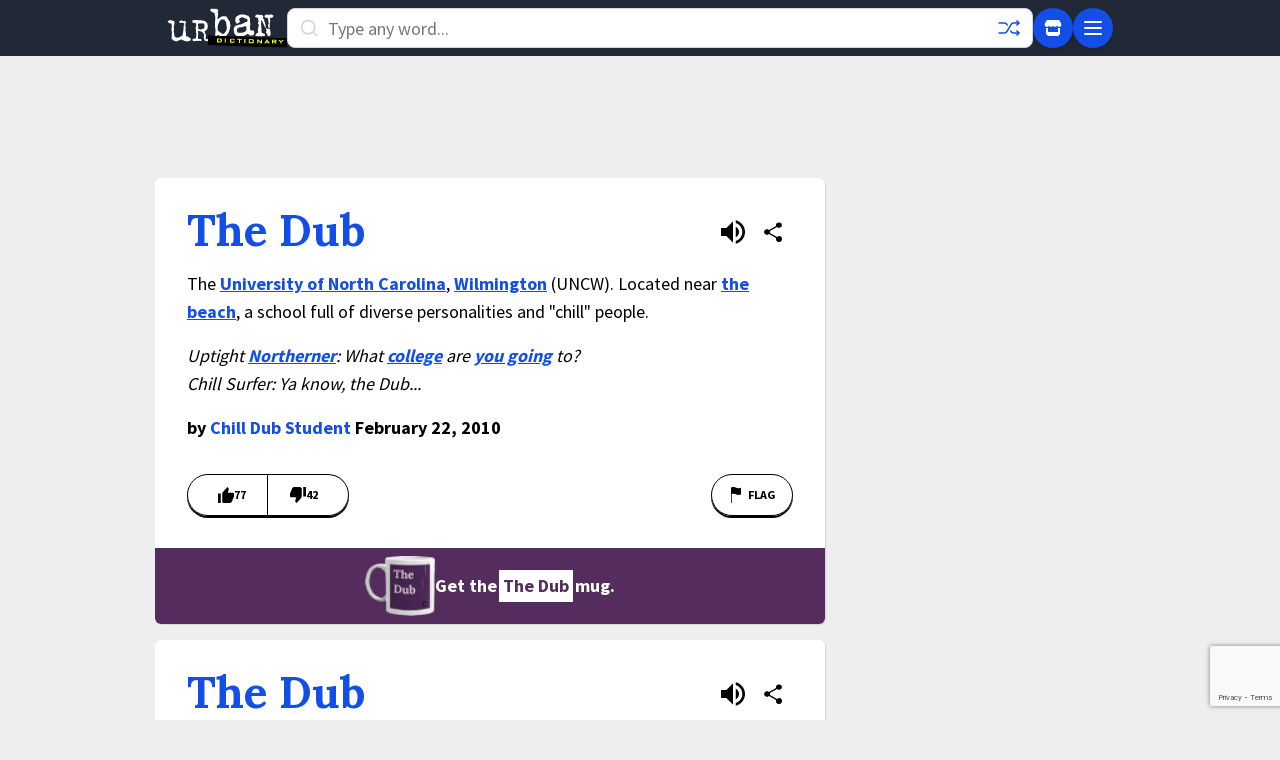

--- FILE ---
content_type: text/html; charset=utf-8
request_url: https://www.urbandictionary.com/define.php?term=The+Dub
body_size: 11947
content:
<!DOCTYPE html>
<html lang="en-US" prefix="og: http://ogp.me/ns#" xmlns="http://www.w3.org/1999/xhtml">
<!-- Need help? ⚡ help.urbandictionary.com -->
<head>
<!-- Google tag (gtag.js) -->
<script async src="https://www.googletagmanager.com/gtag/js?id=G-2JW7QZL7QX"></script>
<script>
  window.dataLayer = window.dataLayer || [];
  function gtag(){dataLayer.push(arguments);}
  gtag('js', new Date());

  gtag('config', 'G-2JW7QZL7QX');
</script>    <meta charset="UTF-8" />
    <meta content="width=device-width, initial-scale=1.0, user-scalable = no" name="viewport" />
    <!-- Preconnect to critical third-party domains for faster resource loading -->
    <link rel="preconnect" href="https://fonts.gstatic.com" crossorigin>
    <link rel="dns-prefetch" href="https://btlr.sharethrough.com">
    <link rel="dns-prefetch" href="https://fastlane.rubiconproject.com">
    <link rel="dns-prefetch" href="https://ib.adnxs.com">
<link href="//cdn.jsdelivr.net" rel="dns-prefetch" />
<link href="//api.urbandictionary.com" rel="dns-prefetch" />
<link rel="preconnect" href="https://fonts.googleapis.com">
<link rel="preconnect" href="https://fonts.gstatic.com" crossorigin>
<link href="https://fonts.googleapis.com/css2?family=Lora:wght@400;700&family=Source+Sans+Pro:wght@400;700&display=swap" rel="stylesheet">    <script data-sig>window.__VERSION__ = "85b31f6b";</script>
    <link href="https://www.urbandictionary.com/define.php?term=The+Dub" rel="canonical" />
    <meta property="og:url" content="https://www.urbandictionary.com/define.php?term=The+Dub" />
    <title>Urban Dictionary: The Dub</title>
    <style data-sig>
        [data-x-cloak] { display: none !important; }
    </style>
    <link rel="stylesheet" href="/assets/style.59623f2b.css" />
<!-- Start cookieyes banner -->
<script id="cookieyes" type="text/javascript" src="https://cdn-cookieyes.com/client_data/ced78fbb9127e3b468b5411b/script.js"></script>
<!-- End cookieyes banner --><script>
// Minimal IAB USP API shim for CookieYes
(function() {
  window.__uspapi = function(command, _version, callback) {
    if (command === "getUSPData" && typeof callback === "function") {
      var cookies = document.cookie;
      var uspString = "1YNN";
      if (cookies.indexOf("cookieyes-consent=") !== -1 && cookies.indexOf("advertisement:no") !== -1) {
        uspString = "1YYN";
      }
      callback({
        version: 1,
        uspString: uspString,
        storageAllowed: uspString.charAt(2) !== "Y"
      }, true);
    }
  };
})();
</script>    <script type="module" src="/assets/app.f1408b49.js"></script>
    <!-- reCAPTCHA Enterprise -->
    <script src="https://www.google.com/recaptcha/enterprise.js?render=6Ld5tgYsAAAAAJbQ7kZJJ83v681QB5eCKA2rxyEP" async defer></script>
    <script async data-cookieyes="cookieyes-advertisement" src="/prebid.js"></script>
    <script data-cookieyes="cookieyes-advertisement">
        var myPropertyId = 'oUsMi2kpyL-PFddeRIkSo0U4u4E';
        window.confiant = window.confiant || {};
        window.confiant[myPropertyId] = window.confiant[myPropertyId] || {clientSettings: {}};
        var clientSettings = window.confiant[myPropertyId].clientSettings || (window.confiant[myPropertyId].clientSettings = {});
    </script>
    <script async data-cookieyes="cookieyes-advertisement"
        src="https://cdn.confiant-integrations.net/oUsMi2kpyL-PFddeRIkSo0U4u4E/gpt_and_prebid/config.js"></script>
    <script async data-cookieyes="cookieyes-advertisement"
        src="https://btloader.com/tag?o=5640981779054592&upapi=true"></script>
    <meta content="tTfJYA/1z33+pDLZl6+c3nJlskqmdg6OMrlffIADlfE=" name="verify-v1" />
    <link href="http://feeds.urbandictionary.com/UrbanWordOfTheDay" rel="alternate" title="Urban Word of the Day"
        type="application/rss+xml" />
    <link href="/apple-touch-icon.png" rel="apple-touch-icon" sizes="180x180" />
    <link href="/favicon-32x32.png" rel="icon" sizes="32x32" type="image/png" />
    <link href="/favicon-16x16.png" rel="icon" sizes="16x16" type="image/png" />
    <link href="/site.webmanifest" rel="manifest" />
    <link color="#1e2935" href="/safari-pinned-tab.svg" rel="mask-icon" />
    <meta content="#f2fd53" name="msapplication-TileColor" />
    <meta content="/mstile-144x144.png" name="msapplication-TileImage" />
    <meta name="theme-color" content="#eeeeee" />
    <meta name="theme-color" media="(prefers-color-scheme: dark)" content="#161a20" />
    <meta name="theme-color" media="(prefers-color-scheme: light)" content="#eeeeee" />
    <link href="/osd.xml" rel="search" title="Urban Dictionary Search" type="application/opensearchdescription+xml" />
    <meta property="fb:app_id" content="169142139769391" />
    <meta property="og:title" content="Urban Dictionary: The Dub" />
    <meta name="twitter:title" content="Urban Dictionary: The Dub" />
    <meta name="twitter:site" content="@urbandictionary" />
    <meta property="og:site_name" content="Urban Dictionary" />
    <meta name="description" content="The Dub: The University of North Carolina, Wilmington (UNCW). Located near the beach, a school full of diverse personalities and &#34;chill&#34; people." />
    <meta property="og:description" content="The Dub: The University of North Carolina, Wilmington (UNCW). Located near the beach, a school full of diverse personalities and &#34;chill&#34; people." />
    <meta name="twitter:description" content="The Dub: The University of North Carolina, Wilmington (UNCW). Located near the beach, a school full of diverse personalities and &#34;chill&#34; people." />
    <meta property="og:image" content="https://udimg.com/v1/social/twitter.webp?word=The+Dub&amp;meaning=The+University+of+North+Carolina%2C+Wilmington+%28UNCW%29.+Located+near+the+beach%2C+a+school+full+of+diverse+personalities+and+%22chill%22+people.&amp;example=Uptight+Northerner%3A+What+college+are+you+going+to%3F%0D%0AChill+Surfer%3A+Ya+know%2C+the+Dub..." />
    <meta name="twitter:image" content="https://udimg.com/v1/social/twitter.webp?word=The+Dub&amp;meaning=The+University+of+North+Carolina%2C+Wilmington+%28UNCW%29.+Located+near+the+beach%2C+a+school+full+of+diverse+personalities+and+%22chill%22+people.&amp;example=Uptight+Northerner%3A+What+college+are+you+going+to%3F%0D%0AChill+Surfer%3A+Ya+know%2C+the+Dub..." />
    <meta name="twitter:card" content="summary_large_image" />
    <script type="application/ld+json">{"@context": "https://schema.org/", "@type": "WebSite", "name": "Urban Dictionary", "potentialAction": {"@type": "SearchAction", "query-input": "required name=search_term_string", "target": "https://www.urbandictionary.com/define.php?term={search_term_string}"}, "url": "https://www.urbandictionary.com/"}</script>
    <script type="application/ld+json">{"@context": "https://schema.org/", "@type": "WebPage", "datePublished": "2010-02-22", "description": "The University of North Carolina, Wilmington (UNCW). Located near the beach, a school full of diverse personalities and \"chill\" people.", "inLanguage": "en", "isPartOf": {"@type": "WebSite", "name": "Urban Dictionary", "url": "https://www.urbandictionary.com/"}, "mainEntity": {"@type": "DefinedTerm", "description": "The University of North Carolina, Wilmington (UNCW). Located near the beach, a school full of diverse personalities and \"chill\" people.", "inDefinedTermSet": {"@type": "DefinedTermSet", "name": "Urban Dictionary", "url": "https://www.urbandictionary.com/"}, "name": "The Dub"}, "name": "Urban Dictionary: The Dub", "url": "https://www.urbandictionary.com/define.php?term=The%20Dub"}</script>
    <script type="application/ld+json">{"@context": "https://schema.org/", "@type": "Product", "brand": {"@type": "Brand", "name": "Urban Dictionary"}, "description": "Custom printed mug featuring the Urban Dictionary definition: The University of North Carolina, Wilmington (UNCW). Located near the beach, a school full of diverse personalities and \"chill\" people.", "image": "https://urbandictionary.store/image/mug/4729003", "name": "The Dub Mug", "offers": {"@type": "Offer", "availability": "https://schema.org/InStock", "price": "32.95", "priceCurrency": "USD", "url": "https://urbandictionary.store/products/mug/the-dub-4729003"}}</script>
</head>
<body class="font-sans text-lg bg-revell dark:bg-chocolate pb-48" data-api-root="https://api.urbandictionary.com/v0/"
    data-supabase-config="{&#34;anonKey&#34;: &#34;eyJhbGciOiJIUzI1NiIsInR5cCI6IkpXVCJ9.eyJpc3MiOiJzdXBhYmFzZSIsInJlZiI6InN1aGZ3c2xmY2dwcXFnY2JmdHpkIiwicm9sZSI6ImFub24iLCJpYXQiOjE3NjIzMDk5NzgsImV4cCI6MjA3Nzg4NTk3OH0.UjICpipqAGJK-uKcglRALD8rVHtcmT5xiSCTxDhnpWI&#34;, &#34;url&#34;: &#34;https://suhfwslfcgpqqgcbftzd.supabase.co&#34;}"
    data-recaptcha-site-key="6Ld5tgYsAAAAAJbQ7kZJJ83v681QB5eCKA2rxyEP"
data-vote-signature="90011ee219cb8269e4bd72f0e010fa375e72efca166294dcef52721a742f975e"data-vote-defids="[4729003, 5677431, 2957132, 4200314, 717642, 4432257, 9547399]"    data-x-data="bodyData($el)">
    <a href="#main-content" class="sr-only focus:not-sr-only focus:absolute focus:top-0 focus:left-0 focus:z-50 focus:p-4 focus:bg-chartreuse-yellow focus:text-black focus:font-bold">Skip to main content</a>
    <div id="ud-root">
<!-- Unified Header: Same for mobile and desktop -->
<header class="bg-yankees w-full z-40"
    data-x-data="{showMenu: false, active: false, results: [], term: ''}"
    data-x-bind="autocompleteBind"
    :class="{'overflow-hidden': showMenu || (active && results.length > 0)}"
    x-effect="$el.closest('body').classList.toggle('overflow-hidden', showMenu || (active && results.length > 0))">
    <div class="container mx-auto px-3 py-2 max-w-[970px]">
        <div class="flex items-center gap-3">
            <!-- Logo (smaller on mobile, larger on desktop) -->
            <a href="/" class="flex-shrink-0">
                <svg class="h-10 w-10 md:hidden"><use href="/assets/sprite.dc08a6d0.svg#roundlogo"/></svg>
                <svg class="hidden md:block" height="40" viewBox="0 0 949 310" width="120"><use href="/assets/sprite.dc08a6d0.svg#logo"/></svg>
            </a>

            <!-- Search (prominent, takes most space) -->
            <form accept-charset="UTF-8" action="/search.php" class="flex-1"
                method="post" spellcheck="false">
                <div class="relative">
                    <svg class="absolute left-3 top-2.5 text-iron dark:text-white" height="20" width="20">
                        <use href="/assets/sprite.dc08a6d0.svg#search"/></svg>
                    <input aria-label="Search" autocapitalize="off" autocomplete="off"
                        class="h-10 w-full py-2 rounded-lg placeholder-silver px-10 pr-10 bg-white dark:bg-chocolate dark:text-white border border-gray-300 dark:border-gray-600 focus:border-denim focus:outline-none"
                        data-x-bind="autocompleteInput" data-x-model="term" dir="auto"
                        name="term" placeholder="Type any word..." spellcheck="false" tabindex="0"
                        data-x-on:focus="showMenu = false"
                        data-x-on:input="showMenu = false">

                    <!-- Random button inside search -->
                    <a aria-label="Random word" href="/random.php"
                        class="absolute right-3 top-2 text-denim dark:text-fluorescent hover:text-limon-lime hover:rotate-180 transition-all duration-300">
                        <svg fill="none" height="24" width="24"><use href="/assets/sprite.dc08a6d0.svg#shuffle"/></svg>
                    </a>

                    <!-- Desktop autocomplete dropdown (inline below search) -->
                    <ul class="hidden md:block absolute top-full mt-1 w-full bg-white dark:bg-yankees border border-gray-300 dark:border-gray-600 rounded-lg shadow-xl max-h-80 overflow-y-auto"
                        data-x-cloak data-x-ref="results"
                        data-x-show="active && results.length > 0"
                        data-x-on:click.away="">
                        <template data-x-for="(result, index) in results">
                            <li>
                                <a class="block px-4 py-3 hover:bg-gray-100 dark:hover:bg-gray-800 hover:pl-5 border-b border-gray-200 dark:border-gray-700 transition-all"
                                    data-x-bind="autocompleteResult">
                                    <div class="flex items-baseline gap-2 overflow-hidden">
                                        <span class="font-bold text-black dark:text-white flex-shrink-0" data-x-text="result.term"></span>
                                        <span class="text-sm text-gray-600 dark:text-gray-400 truncate" data-x-text="result.preview"></span>
                                    </div>
                                </a>
                            </li>
                        </template>
                    </ul>
                </div>
            </form>

            <!-- Action buttons -->
            <div class="flex items-center gap-2">
                <!-- Store button -->
                <a aria-label="Store" href="https://urbandictionary.store?utm_source=urbandictionary&utm_medium=nav&utm_campaign=store_link&utm_content=icon"
                    class="flex items-center justify-center bg-denim rounded-full w-10 h-10 shadow-md text-white hover:text-limon-lime hover:bg-opacity-80 transition-all">
                    <svg height="20" width="20"><use href="/assets/sprite.dc08a6d0.svg#icon_3"/></svg>
                </a>

                <!-- Menu button (hamburger) -->
                <button aria-label="Menu" type="button"
                    data-x-on:click="showMenu = !showMenu; active = false"
                    class="flex items-center justify-center bg-denim rounded-full w-10 h-10 shadow-md text-white hover:text-limon-lime hover:bg-opacity-80 transition-all">
                    <svg class="w-6 h-6" data-x-show="!showMenu" fill="none" stroke="currentColor" viewBox="0 0 24 24">
                        <path stroke-linecap="round" stroke-linejoin="round" stroke-width="2" d="M4 6h16M4 12h16M4 18h16"/>
                    </svg>
                    <svg class="w-6 h-6" data-x-show="showMenu" data-x-cloak fill="none" stroke="currentColor" viewBox="0 0 24 24">
                        <path stroke-linecap="round" stroke-linejoin="round" stroke-width="2" d="M6 18L18 6M6 6l12 12"/>
                    </svg>
                </button>
            </div>
        </div>
    </div>

    <!-- Mobile Autocomplete Panel - Full width below navbar -->
    <ul class="md:hidden absolute top-[56px] left-0 w-full bg-white dark:bg-yankees shadow-2xl overflow-y-auto z-50 max-h-[calc(100vh-56px)]"
        data-x-cloak
        data-x-show="active && results.length > 0"
        data-x-ref="mobileResults">
        <template data-x-for="(result, index) in results">
            <li>
                <a class="block px-4 py-3 hover:bg-gray-100 dark:hover:bg-gray-800 border-b border-gray-200 dark:border-gray-700 transition-all"
                    data-x-bind="autocompleteResult">
                    <div class="flex items-baseline gap-2 overflow-hidden">
                        <span class="font-bold text-black dark:text-white flex-shrink-0" data-x-text="result.term"></span>
                        <span class="text-sm text-gray-600 dark:text-gray-400 truncate" data-x-text="result.preview"></span>
                    </div>
                </a>
            </li>
        </template>
    </ul>

    <!-- Flyout Menu (same for mobile and desktop) -->
    <div class="fixed top-14 left-0 w-full bg-persian-blue dark:bg-yankees shadow-2xl max-h-[calc(100vh-56px)] overflow-y-auto z-50"
        data-x-cloak
        data-x-show="showMenu"
        data-x-on:click.away="showMenu = false">
        <div class="container mx-auto px-6 md:px-8 py-6 max-w-[970px]">
            <div class="grid grid-cols-1 md:grid-cols-3 gap-8">
                <!-- Main Navigation -->
                <div class="flex flex-col justify-between">
                    <ul class="space-y-3">
                        <li><a class="block text-white hover:text-limon-lime hover:translate-x-1 py-1 transition-all text-lg" href="/">Home</a></li>
                        <li><a class="block text-white hover:text-limon-lime hover:translate-x-1 py-1 transition-all text-lg" href="/add.php">Add a Definition</a></li>
                        <li><a class="block text-white hover:text-limon-lime hover:translate-x-1 py-1 transition-all text-lg" href="https://urbandictionary.store?utm_source=urbandictionary&utm_medium=nav&utm_campaign=store_link&utm_content=mobile">UrbanDictionary.store</a></li>
                        <li><a class="block text-white hover:text-limon-lime hover:translate-x-1 py-1 transition-all text-lg" href="https://urbandictionary.blog/">Blog</a></li>
                        <li><a class="block text-white hover:text-limon-lime hover:translate-x-1 py-1 transition-all text-lg" href="https://urbandictionary.world/">World</a></li>
                        <li><a class="block text-white hover:text-limon-lime hover:translate-x-1 py-1 transition-all text-lg" href="https://urbandictionary.biz?utm_source=urbandictionary&utm_medium=nav&utm_campaign=advertise_link">Advertise</a></li>
                    </ul>
                    <div class="mt-8 pt-4 border-t border-white border-opacity-20">
                        <a class="block text-white hover:text-limon-lime hover:translate-x-1 py-1 transition-all text-lg" href="/users.php">User Settings</a>
                    </div>
                </div>

                <!-- Browse by Letter (only included once!) -->
                <div class="md:col-span-2">
                    <div class="grid grid-cols-7 md:grid-cols-9 gap-1 h-full">
                        <a href="/browse.php?character=A" class="bg-white bg-opacity-10 hover:bg-opacity-30 text-white hover:text-limon-lime flex items-center justify-center rounded transition-all font-bold text-lg min-h-[3rem]">A</a>
                        <a href="/browse.php?character=B" class="bg-white bg-opacity-10 hover:bg-opacity-30 text-white hover:text-limon-lime flex items-center justify-center rounded transition-all font-bold text-lg min-h-[3rem]">B</a>
                        <a href="/browse.php?character=C" class="bg-white bg-opacity-10 hover:bg-opacity-30 text-white hover:text-limon-lime flex items-center justify-center rounded transition-all font-bold text-lg min-h-[3rem]">C</a>
                        <a href="/browse.php?character=D" class="bg-white bg-opacity-10 hover:bg-opacity-30 text-white hover:text-limon-lime flex items-center justify-center rounded transition-all font-bold text-lg min-h-[3rem]">D</a>
                        <a href="/browse.php?character=E" class="bg-white bg-opacity-10 hover:bg-opacity-30 text-white hover:text-limon-lime flex items-center justify-center rounded transition-all font-bold text-lg min-h-[3rem]">E</a>
                        <a href="/browse.php?character=F" class="bg-white bg-opacity-10 hover:bg-opacity-30 text-white hover:text-limon-lime flex items-center justify-center rounded transition-all font-bold text-lg min-h-[3rem]">F</a>
                        <a href="/browse.php?character=G" class="bg-white bg-opacity-10 hover:bg-opacity-30 text-white hover:text-limon-lime flex items-center justify-center rounded transition-all font-bold text-lg min-h-[3rem]">G</a>
                        <a href="/browse.php?character=H" class="bg-white bg-opacity-10 hover:bg-opacity-30 text-white hover:text-limon-lime flex items-center justify-center rounded transition-all font-bold text-lg min-h-[3rem]">H</a>
                        <a href="/browse.php?character=I" class="bg-white bg-opacity-10 hover:bg-opacity-30 text-white hover:text-limon-lime flex items-center justify-center rounded transition-all font-bold text-lg min-h-[3rem]">I</a>
                        <a href="/browse.php?character=J" class="bg-white bg-opacity-10 hover:bg-opacity-30 text-white hover:text-limon-lime flex items-center justify-center rounded transition-all font-bold text-lg min-h-[3rem]">J</a>
                        <a href="/browse.php?character=K" class="bg-white bg-opacity-10 hover:bg-opacity-30 text-white hover:text-limon-lime flex items-center justify-center rounded transition-all font-bold text-lg min-h-[3rem]">K</a>
                        <a href="/browse.php?character=L" class="bg-white bg-opacity-10 hover:bg-opacity-30 text-white hover:text-limon-lime flex items-center justify-center rounded transition-all font-bold text-lg min-h-[3rem]">L</a>
                        <a href="/browse.php?character=M" class="bg-white bg-opacity-10 hover:bg-opacity-30 text-white hover:text-limon-lime flex items-center justify-center rounded transition-all font-bold text-lg min-h-[3rem]">M</a>
                        <a href="/browse.php?character=N" class="bg-white bg-opacity-10 hover:bg-opacity-30 text-white hover:text-limon-lime flex items-center justify-center rounded transition-all font-bold text-lg min-h-[3rem]">N</a>
                        <a href="/browse.php?character=O" class="bg-white bg-opacity-10 hover:bg-opacity-30 text-white hover:text-limon-lime flex items-center justify-center rounded transition-all font-bold text-lg min-h-[3rem]">O</a>
                        <a href="/browse.php?character=P" class="bg-white bg-opacity-10 hover:bg-opacity-30 text-white hover:text-limon-lime flex items-center justify-center rounded transition-all font-bold text-lg min-h-[3rem]">P</a>
                        <a href="/browse.php?character=Q" class="bg-white bg-opacity-10 hover:bg-opacity-30 text-white hover:text-limon-lime flex items-center justify-center rounded transition-all font-bold text-lg min-h-[3rem]">Q</a>
                        <a href="/browse.php?character=R" class="bg-white bg-opacity-10 hover:bg-opacity-30 text-white hover:text-limon-lime flex items-center justify-center rounded transition-all font-bold text-lg min-h-[3rem]">R</a>
                        <a href="/browse.php?character=S" class="bg-white bg-opacity-10 hover:bg-opacity-30 text-white hover:text-limon-lime flex items-center justify-center rounded transition-all font-bold text-lg min-h-[3rem]">S</a>
                        <a href="/browse.php?character=T" class="bg-white bg-opacity-10 hover:bg-opacity-30 text-white hover:text-limon-lime flex items-center justify-center rounded transition-all font-bold text-lg min-h-[3rem]">T</a>
                        <a href="/browse.php?character=U" class="bg-white bg-opacity-10 hover:bg-opacity-30 text-white hover:text-limon-lime flex items-center justify-center rounded transition-all font-bold text-lg min-h-[3rem]">U</a>
                        <a href="/browse.php?character=V" class="bg-white bg-opacity-10 hover:bg-opacity-30 text-white hover:text-limon-lime flex items-center justify-center rounded transition-all font-bold text-lg min-h-[3rem]">V</a>
                        <a href="/browse.php?character=W" class="bg-white bg-opacity-10 hover:bg-opacity-30 text-white hover:text-limon-lime flex items-center justify-center rounded transition-all font-bold text-lg min-h-[3rem]">W</a>
                        <a href="/browse.php?character=X" class="bg-white bg-opacity-10 hover:bg-opacity-30 text-white hover:text-limon-lime flex items-center justify-center rounded transition-all font-bold text-lg min-h-[3rem]">X</a>
                        <a href="/browse.php?character=Y" class="bg-white bg-opacity-10 hover:bg-opacity-30 text-white hover:text-limon-lime flex items-center justify-center rounded transition-all font-bold text-lg min-h-[3rem]">Y</a>
                        <a href="/browse.php?character=Z" class="bg-white bg-opacity-10 hover:bg-opacity-30 text-white hover:text-limon-lime flex items-center justify-center rounded transition-all font-bold text-lg min-h-[3rem]">Z</a>
                        <a href="/browse.php?character=*" class="bg-white bg-opacity-10 hover:bg-opacity-30 text-white hover:text-limon-lime flex items-center justify-center rounded transition-all font-bold text-lg min-h-[3rem]">#</a>
                    </div>
                </div>
            </div>
        </div>
    </div>
</header>        <!-- Main Content -->
        <div>
            <main id="main-content" class="px-3 md:px-0">
                <div class="container mx-auto py-4 max-w-[970px]">
                    <div class="flex items-center justify-center mb-4 overflow-hidden hidden h-[90px] leaderboard:block">
                        <div id="Leaderboard" class="ad-slot flex justify-center print:hidden w-full"></div>
                    </div>
                    <div class="flex items-center justify-center mb-4 overflow-hidden hidden h-[50px] mobile_leaderboard:block">
                        <div id="Mobile_Leaderboard" class="ad-slot flex justify-center print:hidden w-full"></div>
                    </div>
                    <div class="flex flex-col lg:flex-row mx-0 gap-4">
                        <section class="flex-1">
<div class="definition bg-white mb-4 shadow-light dark:bg-yankees dark:text-white rounded-md overflow-hidden"
    data-defid="4729003" data-word="The Dub">
    <div class="p-5 md:p-8">
        <div class="mb-4 flex">
            <h1 class="flex-1"><a
                    class="word text-denim font-bold font-serif dark:text-fluorescent break-words hyphens-auto text-3xl md:text-[2.75rem] md:leading-10"
                    data-x-bind="definition" href="/define.php?term=The%20Dub"
                    id="4729003">The Dub</a></h1>
            <div class="flex items-center gap-1">
                <button
                        class="flex items-center text-black dark:text-white hover:text-limon-lime p-2 rounded-full hover:bg-gray-100 dark:hover:bg-gray-800"
                        data-x-bind="ttsButton"
                        data-tts-url="https://cdn.urbdic.com/audio/tts/7/7/7741ee-the-dub.mp3?Expires=1769593296&amp;KeyName=urbdic-1001&amp;Signature=brUz0HzLGuq5t0X-bO8i_1SDHTI="
                        aria-label="Listen to pronunciation of The Dub"><svg class="h-6 w-6"><use href="/assets/sprite.dc08a6d0.svg#speaker"/></svg><span class="sr-only">Listen to pronunciation</span></button>
                <button
                        class="flex items-center text-black dark:text-white hover:text-limon-lime p-2 rounded-full hover:bg-gray-100 dark:hover:bg-gray-800"
                        data-x-bind="shareButton"
                        data-share-url="http://the-dub.urbanup.com/4729003"
                        data-share-title="The Dub - Urban Dictionary"><svg class="h-6 w-6"><use href="/assets/sprite.dc08a6d0.svg#share"/></svg><span class="sr-only">Share definition</span></button>
            </div>
        </div>
        <div class="break-words meaning mb-4">The <a class="autolink" href="/define.php?term=University%20of%20North%20Carolina">University of North Carolina</a>, <a class="autolink" href="/define.php?term=Wilmington">Wilmington</a> (UNCW). Located near <a class="autolink" href="/define.php?term=the%20beach">the beach</a>, a school full of diverse personalities and &#34;chill&#34; people.</div>
        <div class="break-words example italic mb-4">Uptight <a class="autolink" href="/define.php?term=Northerner">Northerner</a>: What <a class="autolink" href="/define.php?term=college">college</a> are <a class="autolink" href="/define.php?term=you%20going">you going</a> to?<br>Chill Surfer: Ya know, the Dub...</div>
        <div class="contributor font-bold">by <a
                class="text-denim dark:text-fluorescent hover:text-limon-lime"
                href="/author.php?author=Chill%20Dub%20Student">Chill Dub Student</a> February 22, 2010</div>
        <div class="mt-5 md:mt-8 flex justify-between" data-x-data="voteData()" data-defid="4729003">
            <!-- Loading placeholder: simple empty shells -->
            <div class="flex items-center opacity-30" data-x-show="!isLoaded">
                <div class="relative flex items-center gap-2 border shadow-sharp border-black dark:border-white p-3 pr-2 pl-4 rounded-tl-3xl rounded-bl-3xl justify-center min-w-[9ch] h-[42px]"></div><div class="relative flex items-center gap-2 border shadow-sharp border-black dark:border-white border-l-0 p-3 pl-2 pr-4 rounded-tr-3xl rounded-br-3xl justify-center min-w-[9ch] h-[42px]"></div>
            </div>
            <!-- Real vote buttons: show when loaded -->
            <div class="flex items-center" data-x-show="isLoaded" data-x-cloak><button
                    aria-label="Vote up this definition of The Dub"
                    class="relative flex items-center gap-2 border shadow-sharp border-black dark:border-white p-3 pr-2 pl-4 rounded-tl-3xl rounded-bl-3xl hover:bg-limon-lime dark:hover:bg-fluorescent active:translate-y-0 5 justify-center min-w-[9ch] h-[42px]"
                    data-x-on:click="clickUp"
                    data-x-bind:class="upClass"
                    type="button"><svg height="16" width="16"><use href="/assets/sprite.dc08a6d0.svg#thumbsup"/></svg><span class="text-xs font-bold uppercase" data-x-text="upCount"></span></button><button
                    aria-label="Vote down this definition of The Dub"
                    class="relative flex items-center gap-2 border shadow-sharp border-black dark:border-white border-l-0 p-3 pl-2 pr-4 rounded-tr-3xl rounded-br-3xl hover:bg-limon-lime dark:hover:bg-fluorescent active:translate-y-0 5 justify-center min-w-[9ch] h-[42px]"
                    data-x-on:click="clickDown"
                    data-x-bind:class="downClass"
                    type="button"><svg height="16" width="16"><use href="/assets/sprite.dc08a6d0.svg#thumbsdown"/></svg><span class="text-xs font-bold uppercase" data-x-text="downCount"></span></button></div><a
                aria-label="Flag this definition of The Dub"
                class="flex items-center border shadow-sharp border-black dark:border-white p-3 pl-4 pr-4 rounded-3xl hover:bg-limon-lime dark:hover:bg-fluorescent active:translate-y-0 5 h-[42px]"
                href="/remove.form.php?reconsider%5Bdefid_to_remove%5D=4729003"><svg height="16" width="16"><use href="/assets/sprite.dc08a6d0.svg#flag"/></svg><span class="text-xs font-bold uppercase ml-1">Flag</span></a>
        </div>
    </div>    <a
        class="flex items-center justify-center gap-2 mug-ad py-2 px-5 md:px-8 font-bold text-center break-all print:hidden bg-[#542C5D] text-white"
        href="https://urbandictionary.store/products/mug?defid=4729003&utm_source=urbandictionary&utm_medium=definition&utm_campaign=mug_ads&utm_content=position_1"><img src="https://udimg.com/v1/preview/mug/front.webp?bg=542C5D&fg=FFFFFF&fill=FF00FF&logo-variant=dark&word=The%20Dub&size=xxs" alt="mug" loading="lazy" style="width: 70px; height: 60px;"><span>Get the </span><span
            class="px-1 py-0.5 mx-0.5 bg-white text-[#542C5D]">The Dub</span><span> mug.</span></a></div><div class="definition bg-white mb-4 shadow-light dark:bg-yankees dark:text-white rounded-md overflow-hidden"
    data-defid="5677431" data-word="The Dub">
    <div class="p-5 md:p-8">
        <div class="mb-4 flex">
            <h2 class="flex-1"><a
                    class="word text-denim font-bold font-serif dark:text-fluorescent break-words hyphens-auto text-3xl md:text-[2.75rem] md:leading-10"
                    data-x-bind="definition" href="/define.php?term=The%20Dub"
                    id="5677431">The Dub</a></h2>
            <div class="flex items-center gap-1">
                <button
                        class="flex items-center text-black dark:text-white hover:text-limon-lime p-2 rounded-full hover:bg-gray-100 dark:hover:bg-gray-800"
                        data-x-bind="ttsButton"
                        data-tts-url="https://cdn.urbdic.com/audio/tts/7/7/7741ee-the-dub.mp3?Expires=1769593296&amp;KeyName=urbdic-1001&amp;Signature=brUz0HzLGuq5t0X-bO8i_1SDHTI="
                        aria-label="Listen to pronunciation of The Dub"><svg class="h-6 w-6"><use href="/assets/sprite.dc08a6d0.svg#speaker"/></svg><span class="sr-only">Listen to pronunciation</span></button>
                <button
                        class="flex items-center text-black dark:text-white hover:text-limon-lime p-2 rounded-full hover:bg-gray-100 dark:hover:bg-gray-800"
                        data-x-bind="shareButton"
                        data-share-url="http://the-dub.urbanup.com/5677431"
                        data-share-title="The Dub - Urban Dictionary"><svg class="h-6 w-6"><use href="/assets/sprite.dc08a6d0.svg#share"/></svg><span class="sr-only">Share definition</span></button>
            </div>
        </div>
        <div class="break-words meaning mb-4">A.K.A. Dub-City and Dub-town, A town in Middle Georgia called Dublin that is totally backward and populated by <a class="autolink" href="/define.php?term=ignorant%20people">ignorant people</a>. There seems to be some kind of <a class="autolink" href="/define.php?term=blackhole">blackhole</a> effect that does not allow people to leave without being sucked back. It is a place of misery that crushes <a class="autolink" href="/define.php?term=the%20spirits">the spirits</a> of people that are trapped there. Visit at your own peril.</div>
        <div class="break-words example italic mb-4">Dude 1 You <a class="autolink" href="/define.php?term=still">still</a> in the Dub?<br>Dude 2 Yep.<br>Dude 1 Damn!<br>Dude 2 <a class="autolink" href="/define.php?term=I%20know">I know</a>. <a class="autolink" href="/define.php?term=Right">Right</a>?</div>
        <div class="contributor font-bold">by <a
                class="text-denim dark:text-fluorescent hover:text-limon-lime"
                href="/author.php?author=trollmaster%231">trollmaster#1</a> April 3, 2011</div>
        <div class="mt-5 md:mt-8 flex justify-between" data-x-data="voteData()" data-defid="5677431">
            <!-- Loading placeholder: simple empty shells -->
            <div class="flex items-center opacity-30" data-x-show="!isLoaded">
                <div class="relative flex items-center gap-2 border shadow-sharp border-black dark:border-white p-3 pr-2 pl-4 rounded-tl-3xl rounded-bl-3xl justify-center min-w-[9ch] h-[42px]"></div><div class="relative flex items-center gap-2 border shadow-sharp border-black dark:border-white border-l-0 p-3 pl-2 pr-4 rounded-tr-3xl rounded-br-3xl justify-center min-w-[9ch] h-[42px]"></div>
            </div>
            <!-- Real vote buttons: show when loaded -->
            <div class="flex items-center" data-x-show="isLoaded" data-x-cloak><button
                    aria-label="Vote up this definition of The Dub"
                    class="relative flex items-center gap-2 border shadow-sharp border-black dark:border-white p-3 pr-2 pl-4 rounded-tl-3xl rounded-bl-3xl hover:bg-limon-lime dark:hover:bg-fluorescent active:translate-y-0 5 justify-center min-w-[9ch] h-[42px]"
                    data-x-on:click="clickUp"
                    data-x-bind:class="upClass"
                    type="button"><svg height="16" width="16"><use href="/assets/sprite.dc08a6d0.svg#thumbsup"/></svg><span class="text-xs font-bold uppercase" data-x-text="upCount"></span></button><button
                    aria-label="Vote down this definition of The Dub"
                    class="relative flex items-center gap-2 border shadow-sharp border-black dark:border-white border-l-0 p-3 pl-2 pr-4 rounded-tr-3xl rounded-br-3xl hover:bg-limon-lime dark:hover:bg-fluorescent active:translate-y-0 5 justify-center min-w-[9ch] h-[42px]"
                    data-x-on:click="clickDown"
                    data-x-bind:class="downClass"
                    type="button"><svg height="16" width="16"><use href="/assets/sprite.dc08a6d0.svg#thumbsdown"/></svg><span class="text-xs font-bold uppercase" data-x-text="downCount"></span></button></div><a
                aria-label="Flag this definition of The Dub"
                class="flex items-center border shadow-sharp border-black dark:border-white p-3 pl-4 pr-4 rounded-3xl hover:bg-limon-lime dark:hover:bg-fluorescent active:translate-y-0 5 h-[42px]"
                href="/remove.form.php?reconsider%5Bdefid_to_remove%5D=5677431"><svg height="16" width="16"><use href="/assets/sprite.dc08a6d0.svg#flag"/></svg><span class="text-xs font-bold uppercase ml-1">Flag</span></a>
        </div>
    </div>    <a
        class="flex items-center justify-center gap-2 mug-ad py-2 px-5 md:px-8 font-bold text-center break-all print:hidden bg-[#6D4343] text-white"
        href="https://urbandictionary.store/products/mug?defid=5677431&utm_source=urbandictionary&utm_medium=definition&utm_campaign=mug_ads&utm_content=position_2"><img src="https://udimg.com/v1/preview/mug/front.webp?bg=6D4343&fg=FFFFFF&fill=FF00FF&logo-variant=dark&word=The%20Dub&size=xxs" alt="mug" loading="lazy" style="width: 70px; height: 60px;"><span>Get the </span><span
            class="px-1 py-0.5 mx-0.5 bg-white text-[#6D4343]">The Dub</span><span> mug.</span></a></div><div aria-hidden="true" class="ad-panel mb-4 p-5 bg-white dark:bg-yankees shadow-light rounded-md">
    <div id="Medium_Rectangle_1" class="ad-slot flex justify-center print:hidden w-full" style="min-height: 250px;"></div>
</div><div class="definition bg-white mb-4 shadow-light dark:bg-yankees dark:text-white rounded-md overflow-hidden"
    data-defid="2957132" data-word="The Dub">
    <div class="p-5 md:p-8">
        <div class="mb-4 flex">
            <h2 class="flex-1"><a
                    class="word text-denim font-bold font-serif dark:text-fluorescent break-words hyphens-auto text-3xl md:text-[2.75rem] md:leading-10"
                    data-x-bind="definition" href="/define.php?term=The%20Dub"
                    id="2957132">The Dub</a></h2>
            <div class="flex items-center gap-1">
                <button
                        class="flex items-center text-black dark:text-white hover:text-limon-lime p-2 rounded-full hover:bg-gray-100 dark:hover:bg-gray-800"
                        data-x-bind="ttsButton"
                        data-tts-url="https://cdn.urbdic.com/audio/tts/7/7/7741ee-the-dub.mp3?Expires=1769593296&amp;KeyName=urbdic-1001&amp;Signature=brUz0HzLGuq5t0X-bO8i_1SDHTI="
                        aria-label="Listen to pronunciation of The Dub"><svg class="h-6 w-6"><use href="/assets/sprite.dc08a6d0.svg#speaker"/></svg><span class="sr-only">Listen to pronunciation</span></button>
                <button
                        class="flex items-center text-black dark:text-white hover:text-limon-lime p-2 rounded-full hover:bg-gray-100 dark:hover:bg-gray-800"
                        data-x-bind="shareButton"
                        data-share-url="http://the-dub.urbanup.com/2957132"
                        data-share-title="The Dub - Urban Dictionary"><svg class="h-6 w-6"><use href="/assets/sprite.dc08a6d0.svg#share"/></svg><span class="sr-only">Share definition</span></button>
            </div>
        </div>
        <div class="break-words meaning mb-4">The BEST town in <a class="autolink" href="/define.php?term=Connecticut">Connecticut</a>...Windsor. <a class="autolink" href="/define.php?term=The%20original">The original</a>. Fuck the S Dub. Fuck the E Dub. Fuck the Dub L. <a class="autolink" href="/define.php?term=We%20are%20the">We are the</a> shit. Reppin&#39; it hard since 1633.</div>
        <div class="break-words example italic mb-4">Them <a class="autolink" href="/define.php?term=niggas">niggas</a> is from The <a class="autolink" href="/define.php?term=Dub">Dub</a>...don&#39;t <a class="autolink" href="/define.php?term=fuck%20with">fuck with</a> them</div>
        <div class="contributor font-bold">by <a
                class="text-denim dark:text-fluorescent hover:text-limon-lime"
                href="/author.php?author=Ill%20nasty">Ill nasty</a> April 1, 2008</div>
        <div class="mt-5 md:mt-8 flex justify-between" data-x-data="voteData()" data-defid="2957132">
            <!-- Loading placeholder: simple empty shells -->
            <div class="flex items-center opacity-30" data-x-show="!isLoaded">
                <div class="relative flex items-center gap-2 border shadow-sharp border-black dark:border-white p-3 pr-2 pl-4 rounded-tl-3xl rounded-bl-3xl justify-center min-w-[9ch] h-[42px]"></div><div class="relative flex items-center gap-2 border shadow-sharp border-black dark:border-white border-l-0 p-3 pl-2 pr-4 rounded-tr-3xl rounded-br-3xl justify-center min-w-[9ch] h-[42px]"></div>
            </div>
            <!-- Real vote buttons: show when loaded -->
            <div class="flex items-center" data-x-show="isLoaded" data-x-cloak><button
                    aria-label="Vote up this definition of The Dub"
                    class="relative flex items-center gap-2 border shadow-sharp border-black dark:border-white p-3 pr-2 pl-4 rounded-tl-3xl rounded-bl-3xl hover:bg-limon-lime dark:hover:bg-fluorescent active:translate-y-0 5 justify-center min-w-[9ch] h-[42px]"
                    data-x-on:click="clickUp"
                    data-x-bind:class="upClass"
                    type="button"><svg height="16" width="16"><use href="/assets/sprite.dc08a6d0.svg#thumbsup"/></svg><span class="text-xs font-bold uppercase" data-x-text="upCount"></span></button><button
                    aria-label="Vote down this definition of The Dub"
                    class="relative flex items-center gap-2 border shadow-sharp border-black dark:border-white border-l-0 p-3 pl-2 pr-4 rounded-tr-3xl rounded-br-3xl hover:bg-limon-lime dark:hover:bg-fluorescent active:translate-y-0 5 justify-center min-w-[9ch] h-[42px]"
                    data-x-on:click="clickDown"
                    data-x-bind:class="downClass"
                    type="button"><svg height="16" width="16"><use href="/assets/sprite.dc08a6d0.svg#thumbsdown"/></svg><span class="text-xs font-bold uppercase" data-x-text="downCount"></span></button></div><a
                aria-label="Flag this definition of The Dub"
                class="flex items-center border shadow-sharp border-black dark:border-white p-3 pl-4 pr-4 rounded-3xl hover:bg-limon-lime dark:hover:bg-fluorescent active:translate-y-0 5 h-[42px]"
                href="/remove.form.php?reconsider%5Bdefid_to_remove%5D=2957132"><svg height="16" width="16"><use href="/assets/sprite.dc08a6d0.svg#flag"/></svg><span class="text-xs font-bold uppercase ml-1">Flag</span></a>
        </div>
    </div>    <a
        class="flex items-center justify-center gap-2 mug-ad py-2 px-5 md:px-8 font-bold text-center break-all print:hidden bg-[#2EFF3D] text-black"
        href="https://urbandictionary.store/products/mug?defid=2957132&utm_source=urbandictionary&utm_medium=definition&utm_campaign=mug_ads&utm_content=position_3"><img src="https://udimg.com/v1/preview/mug/front.webp?bg=2EFF3D&fg=000000&fill=FF00FF&logo-variant=dark&word=The%20Dub&size=xxs" alt="mug" loading="lazy" style="width: 70px; height: 60px;"><span>Get the </span><span
            class="px-1 py-0.5 mx-0.5 bg-white text-black">The Dub</span><span> mug.</span></a></div><div class="definition bg-white mb-4 shadow-light dark:bg-yankees dark:text-white rounded-md overflow-hidden"
    data-defid="4200314" data-word="The Dub">
    <div class="p-5 md:p-8">
        <div class="mb-4 flex">
            <h2 class="flex-1"><a
                    class="word text-denim font-bold font-serif dark:text-fluorescent break-words hyphens-auto text-3xl md:text-[2.75rem] md:leading-10"
                    data-x-bind="definition" href="/define.php?term=The%20Dub"
                    id="4200314">The Dub</a></h2>
            <div class="flex items-center gap-1">
                <button
                        class="flex items-center text-black dark:text-white hover:text-limon-lime p-2 rounded-full hover:bg-gray-100 dark:hover:bg-gray-800"
                        data-x-bind="ttsButton"
                        data-tts-url="https://cdn.urbdic.com/audio/tts/7/7/7741ee-the-dub.mp3?Expires=1769593296&amp;KeyName=urbdic-1001&amp;Signature=brUz0HzLGuq5t0X-bO8i_1SDHTI="
                        aria-label="Listen to pronunciation of The Dub"><svg class="h-6 w-6"><use href="/assets/sprite.dc08a6d0.svg#speaker"/></svg><span class="sr-only">Listen to pronunciation</span></button>
                <button
                        class="flex items-center text-black dark:text-white hover:text-limon-lime p-2 rounded-full hover:bg-gray-100 dark:hover:bg-gray-800"
                        data-x-bind="shareButton"
                        data-share-url="http://the-dub.urbanup.com/4200314"
                        data-share-title="The Dub - Urban Dictionary"><svg class="h-6 w-6"><use href="/assets/sprite.dc08a6d0.svg#share"/></svg><span class="sr-only">Share definition</span></button>
            </div>
        </div>
        <div class="break-words meaning mb-4"><a class="autolink" href="/define.php?term=Another">Another</a> <a class="autolink" href="/define.php?term=name">name</a> for <a class="autolink" href="/define.php?term=Warren">Warren</a>, OH.</div>
        <div class="break-words example italic mb-4">Those yo <a class="autolink" href="/define.php?term=boys">boys</a> got they&#39;re <a class="autolink" href="/define.php?term=asses">asses</a> <a class="autolink" href="/define.php?term=whooped">whooped</a> in the dub.</div>
        <div class="contributor font-bold">by <a
                class="text-denim dark:text-fluorescent hover:text-limon-lime"
                href="/author.php?author=yupthat1">yupthat1</a> August 25, 2009</div>
        <div class="mt-5 md:mt-8 flex justify-between" data-x-data="voteData()" data-defid="4200314">
            <!-- Loading placeholder: simple empty shells -->
            <div class="flex items-center opacity-30" data-x-show="!isLoaded">
                <div class="relative flex items-center gap-2 border shadow-sharp border-black dark:border-white p-3 pr-2 pl-4 rounded-tl-3xl rounded-bl-3xl justify-center min-w-[9ch] h-[42px]"></div><div class="relative flex items-center gap-2 border shadow-sharp border-black dark:border-white border-l-0 p-3 pl-2 pr-4 rounded-tr-3xl rounded-br-3xl justify-center min-w-[9ch] h-[42px]"></div>
            </div>
            <!-- Real vote buttons: show when loaded -->
            <div class="flex items-center" data-x-show="isLoaded" data-x-cloak><button
                    aria-label="Vote up this definition of The Dub"
                    class="relative flex items-center gap-2 border shadow-sharp border-black dark:border-white p-3 pr-2 pl-4 rounded-tl-3xl rounded-bl-3xl hover:bg-limon-lime dark:hover:bg-fluorescent active:translate-y-0 5 justify-center min-w-[9ch] h-[42px]"
                    data-x-on:click="clickUp"
                    data-x-bind:class="upClass"
                    type="button"><svg height="16" width="16"><use href="/assets/sprite.dc08a6d0.svg#thumbsup"/></svg><span class="text-xs font-bold uppercase" data-x-text="upCount"></span></button><button
                    aria-label="Vote down this definition of The Dub"
                    class="relative flex items-center gap-2 border shadow-sharp border-black dark:border-white border-l-0 p-3 pl-2 pr-4 rounded-tr-3xl rounded-br-3xl hover:bg-limon-lime dark:hover:bg-fluorescent active:translate-y-0 5 justify-center min-w-[9ch] h-[42px]"
                    data-x-on:click="clickDown"
                    data-x-bind:class="downClass"
                    type="button"><svg height="16" width="16"><use href="/assets/sprite.dc08a6d0.svg#thumbsdown"/></svg><span class="text-xs font-bold uppercase" data-x-text="downCount"></span></button></div><a
                aria-label="Flag this definition of The Dub"
                class="flex items-center border shadow-sharp border-black dark:border-white p-3 pl-4 pr-4 rounded-3xl hover:bg-limon-lime dark:hover:bg-fluorescent active:translate-y-0 5 h-[42px]"
                href="/remove.form.php?reconsider%5Bdefid_to_remove%5D=4200314"><svg height="16" width="16"><use href="/assets/sprite.dc08a6d0.svg#flag"/></svg><span class="text-xs font-bold uppercase ml-1">Flag</span></a>
        </div>
    </div>    <a
        class="flex items-center justify-center gap-2 mug-ad py-2 px-5 md:px-8 font-bold text-center break-all print:hidden bg-[#FC66FB] text-black"
        href="https://urbandictionary.store/products/mug?defid=4200314&utm_source=urbandictionary&utm_medium=definition&utm_campaign=mug_ads&utm_content=position_4"><img src="https://udimg.com/v1/preview/mug/front.webp?bg=FC66FB&fg=000000&fill=FF00FF&logo-variant=dark&word=The%20Dub&size=xxs" alt="mug" loading="lazy" style="width: 70px; height: 60px;"><span>Get the </span><span
            class="px-1 py-0.5 mx-0.5 bg-white text-black">The Dub</span><span> mug.</span></a></div><div aria-hidden="true" class="ad-panel mb-4 p-5 bg-white dark:bg-yankees shadow-light rounded-md">
    <div id="Medium_Rectangle_2" class="ad-slot flex justify-center print:hidden w-full" style="min-height: 250px;"></div>
</div><div class="definition bg-white mb-4 shadow-light dark:bg-yankees dark:text-white rounded-md overflow-hidden"
    data-defid="717642" data-word="dub dub dub">
    <div class="p-5 md:p-8">
        <div class="mb-4 flex">
            <h2 class="flex-1"><a
                    class="word text-denim font-bold font-serif dark:text-fluorescent break-words hyphens-auto text-3xl md:text-[2.75rem] md:leading-10"
                    data-x-bind="definition" href="/define.php?term=dub%20dub%20dub"
                    id="717642">dub dub dub</a></h2>
            <div class="flex items-center gap-1">
                <button
                        class="flex items-center text-black dark:text-white hover:text-limon-lime p-2 rounded-full hover:bg-gray-100 dark:hover:bg-gray-800"
                        data-x-bind="ttsButton"
                        data-tts-url="https://cdn.urbdic.com/audio/tts/0/8/08f75e-dub-dub-dub.mp3?Expires=1769593296&amp;KeyName=urbdic-1001&amp;Signature=qiCBHigCOg_F-YAshBC3cFemhpM="
                        aria-label="Listen to pronunciation of dub dub dub"><svg class="h-6 w-6"><use href="/assets/sprite.dc08a6d0.svg#speaker"/></svg><span class="sr-only">Listen to pronunciation</span></button>
                <button
                        class="flex items-center text-black dark:text-white hover:text-limon-lime p-2 rounded-full hover:bg-gray-100 dark:hover:bg-gray-800"
                        data-x-bind="shareButton"
                        data-share-url="http://dub-dub-dub.urbanup.com/717642"
                        data-share-title="dub dub dub - Urban Dictionary"><svg class="h-6 w-6"><use href="/assets/sprite.dc08a6d0.svg#share"/></svg><span class="sr-only">Share definition</span></button>
            </div>
        </div>
        <div class="break-words meaning mb-4">&#34;Dub dub dub&#34; is short for &#34;WWW&#34; which in turn is an abbreviation for &#34;<a class="autolink" href="/define.php?term=World%20Wide%20Web">World Wide Web</a>.&#34; &#34;WWW,&#34; however, contains nine syllables whereas &#34;<a class="autolink" href="/define.php?term=World%20Wide%20Web">World Wide Web</a>&#34; contains only three. &#34;Dub dub dub&#34; therefore is a shortened form of an abbreviation for those who don&#39;t want to say &#34;<a class="autolink" href="/define.php?term=World%20Wide%20Web">World Wide Web</a>.&#34;</div>
        <div class="break-words example italic mb-4">&#34;<a class="autolink" href="/define.php?term=Go%20to">Go to</a> <a class="autolink" href="/define.php?term=dub%20dub">dub dub</a> dub, <a class="autolink" href="/define.php?term=urban%20dictionary%20dot%20com">urban dictionary dot com</a>.&#34;</div>
        <div class="contributor font-bold">by <a
                class="text-denim dark:text-fluorescent hover:text-limon-lime"
                href="/author.php?author=Doug%20Parks">Doug Parks</a> June 14, 2004</div>
        <div class="mt-5 md:mt-8 flex justify-between" data-x-data="voteData()" data-defid="717642">
            <!-- Loading placeholder: simple empty shells -->
            <div class="flex items-center opacity-30" data-x-show="!isLoaded">
                <div class="relative flex items-center gap-2 border shadow-sharp border-black dark:border-white p-3 pr-2 pl-4 rounded-tl-3xl rounded-bl-3xl justify-center min-w-[9ch] h-[42px]"></div><div class="relative flex items-center gap-2 border shadow-sharp border-black dark:border-white border-l-0 p-3 pl-2 pr-4 rounded-tr-3xl rounded-br-3xl justify-center min-w-[9ch] h-[42px]"></div>
            </div>
            <!-- Real vote buttons: show when loaded -->
            <div class="flex items-center" data-x-show="isLoaded" data-x-cloak><button
                    aria-label="Vote up this definition of dub dub dub"
                    class="relative flex items-center gap-2 border shadow-sharp border-black dark:border-white p-3 pr-2 pl-4 rounded-tl-3xl rounded-bl-3xl hover:bg-limon-lime dark:hover:bg-fluorescent active:translate-y-0 5 justify-center min-w-[9ch] h-[42px]"
                    data-x-on:click="clickUp"
                    data-x-bind:class="upClass"
                    type="button"><svg height="16" width="16"><use href="/assets/sprite.dc08a6d0.svg#thumbsup"/></svg><span class="text-xs font-bold uppercase" data-x-text="upCount"></span></button><button
                    aria-label="Vote down this definition of dub dub dub"
                    class="relative flex items-center gap-2 border shadow-sharp border-black dark:border-white border-l-0 p-3 pl-2 pr-4 rounded-tr-3xl rounded-br-3xl hover:bg-limon-lime dark:hover:bg-fluorescent active:translate-y-0 5 justify-center min-w-[9ch] h-[42px]"
                    data-x-on:click="clickDown"
                    data-x-bind:class="downClass"
                    type="button"><svg height="16" width="16"><use href="/assets/sprite.dc08a6d0.svg#thumbsdown"/></svg><span class="text-xs font-bold uppercase" data-x-text="downCount"></span></button></div><a
                aria-label="Flag this definition of dub dub dub"
                class="flex items-center border shadow-sharp border-black dark:border-white p-3 pl-4 pr-4 rounded-3xl hover:bg-limon-lime dark:hover:bg-fluorescent active:translate-y-0 5 h-[42px]"
                href="/remove.form.php?reconsider%5Bdefid_to_remove%5D=717642"><svg height="16" width="16"><use href="/assets/sprite.dc08a6d0.svg#flag"/></svg><span class="text-xs font-bold uppercase ml-1">Flag</span></a>
        </div>
    </div>    <a
        class="flex items-center justify-center gap-2 mug-ad py-2 px-5 md:px-8 font-bold text-center break-all print:hidden bg-[#FFF200] text-black"
        href="https://urbandictionary.store/products/mug?defid=717642&utm_source=urbandictionary&utm_medium=definition&utm_campaign=mug_ads&utm_content=position_5"><img src="https://udimg.com/v1/preview/mug/front.webp?bg=FFF200&fg=000000&fill=FF00FF&logo-variant=dark&word=dub%20dub%20dub&size=xxs" alt="mug" loading="lazy" style="width: 70px; height: 60px;"><span>Get the </span><span
            class="px-1 py-0.5 mx-0.5 bg-white text-black">dub dub dub</span><span> mug.</span></a></div><div class="definition bg-white mb-4 shadow-light dark:bg-yankees dark:text-white rounded-md overflow-hidden"
    data-defid="4432257" data-word="dub dub dub">
    <div class="p-5 md:p-8">
        <div class="mb-4 flex">
            <h2 class="flex-1"><a
                    class="word text-denim font-bold font-serif dark:text-fluorescent break-words hyphens-auto text-3xl md:text-[2.75rem] md:leading-10"
                    data-x-bind="definition" href="/define.php?term=dub%20dub%20dub"
                    id="4432257">dub dub dub</a></h2>
            <div class="flex items-center gap-1">
                <button
                        class="flex items-center text-black dark:text-white hover:text-limon-lime p-2 rounded-full hover:bg-gray-100 dark:hover:bg-gray-800"
                        data-x-bind="ttsButton"
                        data-tts-url="https://cdn.urbdic.com/audio/tts/0/8/08f75e-dub-dub-dub.mp3?Expires=1769593296&amp;KeyName=urbdic-1001&amp;Signature=qiCBHigCOg_F-YAshBC3cFemhpM="
                        aria-label="Listen to pronunciation of dub dub dub"><svg class="h-6 w-6"><use href="/assets/sprite.dc08a6d0.svg#speaker"/></svg><span class="sr-only">Listen to pronunciation</span></button>
                <button
                        class="flex items-center text-black dark:text-white hover:text-limon-lime p-2 rounded-full hover:bg-gray-100 dark:hover:bg-gray-800"
                        data-x-bind="shareButton"
                        data-share-url="http://dub-dub-dub.urbanup.com/4432257"
                        data-share-title="dub dub dub - Urban Dictionary"><svg class="h-6 w-6"><use href="/assets/sprite.dc08a6d0.svg#share"/></svg><span class="sr-only">Share definition</span></button>
            </div>
        </div>
        <div class="break-words meaning mb-4">A more gangsta <a class="autolink" href="/define.php?term=way%20to%20say">way to say</a> &#34;WWW&#34; (<a class="autolink" href="/define.php?term=World%20Wide%20Web">World Wide Web</a>). Most commonly used <a class="autolink" href="/define.php?term=in%20the%20hood">in the hood</a>.</div>
        <div class="break-words example italic mb-4">Thug 1: &#34;Yo dogg, where&#39;d you hear about <a class="autolink" href="/define.php?term=brizzle%20browsin%27">brizzle browsin&#39;</a>?&#34;<br><br>Thug 2: &#34;Ah dogg you need to hit up dub dub dub .<a class="autolink" href="/define.php?term=urbandictionary.com">urbandictionary.com</a> for all <a class="autolink" href="/define.php?term=that%20shit">that shit</a>.&#34;<br><br>Thug 1: &#34;Oh fo sho doggy.&#34;</div>
        <div class="contributor font-bold">by <a
                class="text-denim dark:text-fluorescent hover:text-limon-lime"
                href="/author.php?author=westfalia">westfalia</a> December 12, 2009</div>
        <div class="mt-5 md:mt-8 flex justify-between" data-x-data="voteData()" data-defid="4432257">
            <!-- Loading placeholder: simple empty shells -->
            <div class="flex items-center opacity-30" data-x-show="!isLoaded">
                <div class="relative flex items-center gap-2 border shadow-sharp border-black dark:border-white p-3 pr-2 pl-4 rounded-tl-3xl rounded-bl-3xl justify-center min-w-[9ch] h-[42px]"></div><div class="relative flex items-center gap-2 border shadow-sharp border-black dark:border-white border-l-0 p-3 pl-2 pr-4 rounded-tr-3xl rounded-br-3xl justify-center min-w-[9ch] h-[42px]"></div>
            </div>
            <!-- Real vote buttons: show when loaded -->
            <div class="flex items-center" data-x-show="isLoaded" data-x-cloak><button
                    aria-label="Vote up this definition of dub dub dub"
                    class="relative flex items-center gap-2 border shadow-sharp border-black dark:border-white p-3 pr-2 pl-4 rounded-tl-3xl rounded-bl-3xl hover:bg-limon-lime dark:hover:bg-fluorescent active:translate-y-0 5 justify-center min-w-[9ch] h-[42px]"
                    data-x-on:click="clickUp"
                    data-x-bind:class="upClass"
                    type="button"><svg height="16" width="16"><use href="/assets/sprite.dc08a6d0.svg#thumbsup"/></svg><span class="text-xs font-bold uppercase" data-x-text="upCount"></span></button><button
                    aria-label="Vote down this definition of dub dub dub"
                    class="relative flex items-center gap-2 border shadow-sharp border-black dark:border-white border-l-0 p-3 pl-2 pr-4 rounded-tr-3xl rounded-br-3xl hover:bg-limon-lime dark:hover:bg-fluorescent active:translate-y-0 5 justify-center min-w-[9ch] h-[42px]"
                    data-x-on:click="clickDown"
                    data-x-bind:class="downClass"
                    type="button"><svg height="16" width="16"><use href="/assets/sprite.dc08a6d0.svg#thumbsdown"/></svg><span class="text-xs font-bold uppercase" data-x-text="downCount"></span></button></div><a
                aria-label="Flag this definition of dub dub dub"
                class="flex items-center border shadow-sharp border-black dark:border-white p-3 pl-4 pr-4 rounded-3xl hover:bg-limon-lime dark:hover:bg-fluorescent active:translate-y-0 5 h-[42px]"
                href="/remove.form.php?reconsider%5Bdefid_to_remove%5D=4432257"><svg height="16" width="16"><use href="/assets/sprite.dc08a6d0.svg#flag"/></svg><span class="text-xs font-bold uppercase ml-1">Flag</span></a>
        </div>
    </div>    <a
        class="flex items-center justify-center gap-2 mug-ad py-2 px-5 md:px-8 font-bold text-center break-all print:hidden bg-[#FFF200] text-black"
        href="https://urbandictionary.store/products/mug?defid=4432257&utm_source=urbandictionary&utm_medium=definition&utm_campaign=mug_ads&utm_content=position_6"><img src="https://udimg.com/v1/preview/mug/front.webp?bg=FFF200&fg=000000&fill=FF00FF&logo-variant=dark&word=dub%20dub%20dub&size=xxs" alt="mug" loading="lazy" style="width: 70px; height: 60px;"><span>Get the </span><span
            class="px-1 py-0.5 mx-0.5 bg-white text-black">dub dub dub</span><span> mug.</span></a></div><div aria-hidden="true" class="ad-panel mb-4 p-5 bg-white dark:bg-yankees shadow-light rounded-md">
    <div id="Medium_Rectangle_3" class="ad-slot flex justify-center print:hidden w-full" style="min-height: 250px;"></div>
</div><div class="definition bg-white mb-4 shadow-light dark:bg-yankees dark:text-white rounded-md overflow-hidden"
    data-defid="9547399" data-word="dub dub">
    <div class="p-5 md:p-8">
        <div class="mb-4 flex">
            <h2 class="flex-1"><a
                    class="word text-denim font-bold font-serif dark:text-fluorescent break-words hyphens-auto text-3xl md:text-[2.75rem] md:leading-10"
                    data-x-bind="definition" href="/define.php?term=dub%20dub"
                    id="9547399">dub dub</a></h2>
            <div class="flex items-center gap-1">
                <button
                        class="flex items-center text-black dark:text-white hover:text-limon-lime p-2 rounded-full hover:bg-gray-100 dark:hover:bg-gray-800"
                        data-x-bind="ttsButton"
                        data-tts-url="https://cdn.urbdic.com/audio/tts/f/7/f7e9b3-dub-dub.mp3?Expires=1769593296&amp;KeyName=urbdic-1001&amp;Signature=fdoZ33Jl0f4s-V-5lz7LYXGey-E="
                        aria-label="Listen to pronunciation of dub dub"><svg class="h-6 w-6"><use href="/assets/sprite.dc08a6d0.svg#speaker"/></svg><span class="sr-only">Listen to pronunciation</span></button>
                <button
                        class="flex items-center text-black dark:text-white hover:text-limon-lime p-2 rounded-full hover:bg-gray-100 dark:hover:bg-gray-800"
                        data-x-bind="shareButton"
                        data-share-url="http://dub-dub.urbanup.com/9547399"
                        data-share-title="dub dub - Urban Dictionary"><svg class="h-6 w-6"><use href="/assets/sprite.dc08a6d0.svg#share"/></svg><span class="sr-only">Share definition</span></button>
            </div>
        </div>
        <div class="break-words meaning mb-4">The more <a class="autolink" href="/define.php?term=convenient">convenient</a> <a class="autolink" href="/define.php?term=way%20to%20say">way to say</a> <a class="autolink" href="/define.php?term=WWE">WWE</a>.</div>
        <div class="break-words example italic mb-4">AJ said, &#34;Did you catch me on dub dub <a class="autolink" href="/define.php?term=yesterday">yesterday</a>?&#34;<br><br>Kenny said, &#34;Yeah, you lost to the Best in the World on <a class="autolink" href="/define.php?term=the%20Biggest">the Biggest</a> Stage of Them All. Now <a class="autolink" href="/define.php?term=that%27s%20why">that&#39;s why</a> we kicked you out of our Club.&#34;</div>
        <div class="contributor font-bold">by <a
                class="text-denim dark:text-fluorescent hover:text-limon-lime"
                href="/author.php?author=Jayaway">Jayaway</a> June 15, 2016</div>
        <div class="mt-5 md:mt-8 flex justify-between" data-x-data="voteData()" data-defid="9547399">
            <!-- Loading placeholder: simple empty shells -->
            <div class="flex items-center opacity-30" data-x-show="!isLoaded">
                <div class="relative flex items-center gap-2 border shadow-sharp border-black dark:border-white p-3 pr-2 pl-4 rounded-tl-3xl rounded-bl-3xl justify-center min-w-[9ch] h-[42px]"></div><div class="relative flex items-center gap-2 border shadow-sharp border-black dark:border-white border-l-0 p-3 pl-2 pr-4 rounded-tr-3xl rounded-br-3xl justify-center min-w-[9ch] h-[42px]"></div>
            </div>
            <!-- Real vote buttons: show when loaded -->
            <div class="flex items-center" data-x-show="isLoaded" data-x-cloak><button
                    aria-label="Vote up this definition of dub dub"
                    class="relative flex items-center gap-2 border shadow-sharp border-black dark:border-white p-3 pr-2 pl-4 rounded-tl-3xl rounded-bl-3xl hover:bg-limon-lime dark:hover:bg-fluorescent active:translate-y-0 5 justify-center min-w-[9ch] h-[42px]"
                    data-x-on:click="clickUp"
                    data-x-bind:class="upClass"
                    type="button"><svg height="16" width="16"><use href="/assets/sprite.dc08a6d0.svg#thumbsup"/></svg><span class="text-xs font-bold uppercase" data-x-text="upCount"></span></button><button
                    aria-label="Vote down this definition of dub dub"
                    class="relative flex items-center gap-2 border shadow-sharp border-black dark:border-white border-l-0 p-3 pl-2 pr-4 rounded-tr-3xl rounded-br-3xl hover:bg-limon-lime dark:hover:bg-fluorescent active:translate-y-0 5 justify-center min-w-[9ch] h-[42px]"
                    data-x-on:click="clickDown"
                    data-x-bind:class="downClass"
                    type="button"><svg height="16" width="16"><use href="/assets/sprite.dc08a6d0.svg#thumbsdown"/></svg><span class="text-xs font-bold uppercase" data-x-text="downCount"></span></button></div><a
                aria-label="Flag this definition of dub dub"
                class="flex items-center border shadow-sharp border-black dark:border-white p-3 pl-4 pr-4 rounded-3xl hover:bg-limon-lime dark:hover:bg-fluorescent active:translate-y-0 5 h-[42px]"
                href="/remove.form.php?reconsider%5Bdefid_to_remove%5D=9547399"><svg height="16" width="16"><use href="/assets/sprite.dc08a6d0.svg#flag"/></svg><span class="text-xs font-bold uppercase ml-1">Flag</span></a>
        </div>
    </div>    <a
        class="flex items-center justify-center gap-2 mug-ad py-2 px-5 md:px-8 font-bold text-center break-all print:hidden bg-[#53F7FF] text-black"
        href="https://urbandictionary.store/products/mug?defid=9547399&utm_source=urbandictionary&utm_medium=definition&utm_campaign=mug_ads&utm_content=position_7"><img src="https://udimg.com/v1/preview/mug/front.webp?bg=53F7FF&fg=000000&fill=FF00FF&logo-variant=dark&word=dub%20dub&size=xxs" alt="mug" loading="lazy" style="width: 70px; height: 60px;"><span>Get the </span><span
            class="px-1 py-0.5 mx-0.5 bg-white text-black">dub dub</span><span> mug.</span></a></div><div aria-label="Pagination" class="pagination text-xl text-center" role="navigation">
    <!-- Page numbers -->
    <ul class="my-4 flex justify-center">
            <li>
                    <span aria-current="page" class="px-3 py-1 rounded-full bg-denim text-white">1</span>
            </li>
            <li>
                    <a href="/define.php?term=The%20Dub&amp;page=2" class="px-3 py-1 rounded-full hover:bg-denim hover:text-white text-light-charcoal">2</a>
            </li>
            <li>
                    <a href="/define.php?term=The%20Dub&amp;page=3" class="px-3 py-1 rounded-full hover:bg-denim hover:text-white text-light-charcoal">3</a>
            </li>
            <li>
                    <a href="/define.php?term=The%20Dub&amp;page=4" class="px-3 py-1 rounded-full hover:bg-denim hover:text-white text-light-charcoal">4</a>
            </li>
            <li>
                    <a href="/define.php?term=The%20Dub&amp;page=5" class="px-3 py-1 rounded-full hover:bg-denim hover:text-white text-light-charcoal">5</a>
            </li>
    </ul>

    <!-- Navigation links -->
    <ul class="my-4 flex justify-center">
        
            <li><a href="/define.php?term=The%20Dub&amp;page=2" rel="next" class="px-3 py-1 rounded-full hover:bg-denim hover:text-white text-light-charcoal">Next ›</a></li>
            <li><a href="/define.php?term=The%20Dub&amp;page=165" class="px-3 py-1 rounded-full hover:bg-denim hover:text-white text-light-charcoal">Last »</a></li>
    </ul>
</div>

<div class="flex items-center justify-center py-2 print:hidden"><a
        class="bg-denim dark:bg-yankees text-white font-bold py-4 px-8 rounded-full hover:text-limon-lime dark:hover:bg-fluorescent dark:hover:text-black focus:outline-none active:translate-y-0.5 transition-all border-2 border-denim dark:border-fluorescent/50"
        href="/random.php">More random definitions</a></div>
                        </section>
                        <aside class="lg:w-[300px]">
                            <div class="static top-0 md:sticky">
                                <div class="w-[300px] h-[600px] mb-4 hidden lg:flex items-center justify-center overflow-hidden">
                                    <div id="Half_Page" class="ad-slot flex justify-center print:hidden"></div>
                                </div>
                                <div class="text-sm text-center text-light-charcoal mt-3 px-1 lg:mt-0 lg:px-0">
                                    <div class="mb-1">© 1999-2025 Urban Dictionary ®</div>
                                    <ul>
<li class="inline after:content-['_'] after:bg-circle after:[word-spacing:1em] after:bg-no-repeat"><a class="whitespace-nowrap" href="https://urbandictionary.biz/">ads</a></li><li class="inline after:content-['_'] after:bg-circle after:[word-spacing:1em] after:bg-no-repeat"><a class="whitespace-nowrap" href="http://help.urbandictionary.com/">help</a></li><li class="inline after:content-['_'] after:bg-circle after:[word-spacing:1em] after:bg-no-repeat"><a class="whitespace-nowrap" href="http://about.urbandictionary.com/privacy">privacy</a></li><li class="inline after:content-['_'] after:bg-circle after:[word-spacing:1em] after:bg-no-repeat"><a class="whitespace-nowrap" href="http://about.urbandictionary.com/tos">terms of service</a></li><li class="inline after:content-['_'] after:bg-circle after:[word-spacing:1em] after:bg-no-repeat"><a class="whitespace-nowrap" href="http://about.urbandictionary.com/dmca">dmca</a></li><li class="inline after:content-['_'] after:bg-circle after:[word-spacing:1em] after:bg-no-repeat"><a class="whitespace-nowrap" href="https://help.urbandictionary.com/article/38-accessibility">accessibility statement</a></li><li class="inline after:content-['_'] after:bg-circle after:[word-spacing:1em] after:bg-no-repeat"><a class="whitespace-nowrap" href="https://urbandictionary.wufoo.com/forms/bug-report-form/">report a bug</a></li><li class="inline after:content-['_'] after:bg-circle after:[word-spacing:1em] after:bg-no-repeat"><a class="whitespace-nowrap" href="http://about.urbandictionary.com/privacy">information collection notice</a></li><li class="inline after:content-['_'] after:bg-circle after:[word-spacing:1em] after:bg-no-repeat"><a class="whitespace-nowrap" href="http://urbandictionary.fyi/">system status</a></li><li class="inline after:content-['_'] after:bg-circle after:[word-spacing:1em] after:bg-no-repeat"><a class="whitespace-nowrap" href="https://urbandictionary.wufoo.com/forms/data-subject-request-form/">data subject access request</a></li></ul>
                                </div>
                            </div>
                        </aside>
                    </div>
                </div>
            </main>
        </div>
    </div>

<!-- Share Modal -->
<div data-x-data="shareModal()" data-x-init="init()"
     data-x-show="showModal"
     data-x-cloak
     data-x-on:keydown.escape.window="close()"
     data-x-transition:enter="transition ease-out duration-300"
     data-x-transition:enter-start="opacity-0"
     data-x-transition:enter-end="opacity-100"
     data-x-transition:leave="transition ease-in duration-200"
     data-x-transition:leave-start="opacity-100"
     data-x-transition:leave-end="opacity-0"
     class="fixed inset-0 bg-black bg-opacity-50 z-50 flex items-center justify-center p-4"
     data-x-on:click.self="close()">
    <div class="bg-white dark:bg-yankees rounded-lg max-w-md w-full p-6"
         data-x-show="showModal"
         data-x-transition:enter="transition ease-out duration-300"
         data-x-transition:enter-start="opacity-0 transform scale-90"
         data-x-transition:enter-end="opacity-100 transform scale-100"
         data-x-transition:leave="transition ease-in duration-200"
         data-x-transition:leave-start="opacity-100 transform scale-100"
         data-x-transition:leave-end="opacity-0 transform scale-90"
         data-x-on:click.stop>
        <div class="flex items-center justify-between mb-6">
            <h3 class="text-xl font-bold dark:text-white">Share this definition</h3>
            <button data-x-on:click="close()" class="text-gray-400 hover:text-gray-600 dark:text-gray-500 dark:hover:text-gray-300">
                <svg class="w-6 h-6" fill="none" stroke="currentColor" viewBox="0 0 24 24">
                    <path stroke-linecap="round" stroke-linejoin="round" stroke-width="2" d="M6 18L18 6M6 6l12 12"/>
                </svg>
            </button>
        </div>

        <div class="space-y-4">
            <!-- Copy Link -->
            <button data-x-on:click="copyLink($event)"
                    class="w-full flex items-center justify-center space-x-2 p-3 border border-gray-200 dark:border-gray-600 rounded-lg hover:bg-gray-50 dark:hover:bg-gray-800 transition-colors">
                <svg class="w-5 h-5"><use href="/assets/sprite.dc08a6d0.svg#link"/></svg>
                <span class="font-medium dark:text-white">Copy Link</span>
            </button>

            <!-- Social Media Options -->
            <div class="grid grid-cols-2 gap-3">
                <!-- Facebook -->
                <button data-x-on:click="shareOnFacebook()"
                        class="flex items-center justify-center space-x-2 p-3 border border-gray-200 dark:border-gray-600 rounded-lg hover:bg-gray-50 dark:hover:bg-gray-800 transition-colors">
                    <svg class="w-5 h-5 text-blue-600"><use href="/assets/sprite.dc08a6d0.svg#facebook"/></svg>
                    <span class="font-medium dark:text-white">Facebook</span>
                </button>

                <!-- Twitter/X -->
                <button data-x-on:click="shareOnTwitter()"
                        class="flex items-center justify-center space-x-2 p-3 border border-gray-200 dark:border-gray-600 rounded-lg hover:bg-gray-50 dark:hover:bg-gray-800 transition-colors">
                    <svg class="w-5 h-5 text-black dark:text-white"><use href="/assets/sprite.dc08a6d0.svg#x-twitter"/></svg>
                    <span class="font-medium dark:text-white">X</span>
                </button>

                <!-- Pinterest -->
                <button data-x-on:click="shareOnPinterest()"
                        class="flex items-center justify-center space-x-2 p-3 border border-gray-200 dark:border-gray-600 rounded-lg hover:bg-gray-50 dark:hover:bg-gray-800 transition-colors">
                    <svg class="w-5 h-5 text-red-600"><use href="/assets/sprite.dc08a6d0.svg#pinterest"/></svg>
                    <span class="font-medium dark:text-white">Pinterest</span>
                </button>

                <!-- WhatsApp -->
                <button data-x-on:click="shareOnWhatsApp()"
                        class="flex items-center justify-center space-x-2 p-3 border border-gray-200 dark:border-gray-600 rounded-lg hover:bg-gray-50 dark:hover:bg-gray-800 transition-colors">
                    <svg class="w-5 h-5 text-green-500"><use href="/assets/sprite.dc08a6d0.svg#whatsapp"/></svg>
                    <span class="font-medium dark:text-white">WhatsApp</span>
                </button>

                <!-- Reddit -->
                <button data-x-on:click="shareOnReddit()"
                        class="flex items-center justify-center space-x-2 p-3 border border-gray-200 dark:border-gray-600 rounded-lg hover:bg-gray-50 dark:hover:bg-gray-800 transition-colors">
                    <svg class="w-5 h-5 text-orange-600"><use href="/assets/sprite.dc08a6d0.svg#reddit"/></svg>
                    <span class="font-medium dark:text-white">Reddit</span>
                </button>

                <!-- Email -->
                <button data-x-on:click="shareViaEmail()"
                        class="flex items-center justify-center space-x-2 p-3 border border-gray-200 dark:border-gray-600 rounded-lg hover:bg-gray-50 dark:hover:bg-gray-800 transition-colors">
                    <svg class="w-5 h-5 text-gray-600 dark:text-gray-400"><use href="/assets/sprite.dc08a6d0.svg#email"/></svg>
                    <span class="font-medium dark:text-white">Email</span>
                </button>
            </div>
        </div>
    </div>
</div><div data-x-show="loginModalShown"
     data-x-cloak
     class="fixed inset-0 z-50 flex items-center justify-center p-4 bg-black bg-opacity-50"
     data-x-on:click.self="loginModalShown = false"
     data-x-data="authModal()">
    <div class="bg-white dark:bg-yankees rounded-lg shadow-xl max-w-md w-full p-6 relative">
        <button data-x-on:click="loginModalShown = false"
                class="absolute top-4 right-4 text-gray-500 hover:text-gray-700 dark:text-gray-400 dark:hover:text-gray-200"
                aria-label="Close">
            <svg class="w-6 h-6" fill="none" stroke="currentColor" viewBox="0 0 24 24">
                <path stroke-linecap="round" stroke-linejoin="round" stroke-width="2" d="M6 18L18 6M6 6l12 12"></path>
            </svg>
        </button>
        <h2 class="text-2xl font-bold mb-4 text-mine-shaft dark:text-white">Sign in to vote</h2>

        <!-- Email/Google options -->
        <div data-x-show="!linkSent">
            <p class="text-gray-600 dark:text-gray-300 mb-6">We'll email you a link to sign in instantly.</p>
            <form data-x-on:submit.prevent="sendMagicLink" class="space-y-4">
                <div>
                    <input type="email"
                           id="email"
                           data-x-model="email"
                           required
                           class="w-full px-3 py-2 border border-gray-300 dark:border-gray-600 rounded-lg focus:ring-2 focus:ring-denim focus:border-transparent dark:bg-gray-800 dark:text-white"
                           placeholder="you@example.com">
                </div>
                <div data-x-show="errorMessage" class="text-red-600 dark:text-red-400 text-sm" data-x-text="errorMessage"></div>
                <button type="submit"
                        class="w-full bg-denim text-white rounded-lg px-4 py-3 font-medium hover:bg-opacity-90 transition-colors disabled:opacity-50 disabled:cursor-not-allowed"
                        data-x-bind:disabled="isLoading">
                    <span data-x-show="!isLoading">Send me a link</span>
                    <span data-x-show="isLoading">Sending...</span>
                </button>
            </form>

            <div class="relative my-4">
                <div class="absolute inset-0 flex items-center">
                    <div class="w-full border-t border-gray-300 dark:border-gray-600"></div>
                </div>
                <div class="relative flex justify-center text-sm">
                    <span class="px-2 bg-white dark:bg-yankees text-gray-500 dark:text-gray-400">Or</span>
                </div>
            </div>

            <!-- Google Sign In Button -->
            <button data-x-on:click="signInWithGoogle"
                    data-x-bind:disabled="isLoading"
                    class="w-full flex items-center justify-center gap-3 bg-white dark:bg-gray-800 text-gray-700 dark:text-white border border-gray-300 dark:border-gray-600 rounded-lg px-4 py-3 font-medium hover:bg-gray-50 dark:hover:bg-gray-700 transition-colors disabled:opacity-50 disabled:cursor-not-allowed">
                <svg class="w-5 h-5" viewBox="0 0 24 24">
                    <path fill="#4285F4" d="M22.56 12.25c0-.78-.07-1.53-.2-2.25H12v4.26h5.92c-.26 1.37-1.04 2.53-2.21 3.31v2.77h3.57c2.08-1.92 3.28-4.74 3.28-8.09z"/>
                    <path fill="#34A853" d="M12 23c2.97 0 5.46-.98 7.28-2.66l-3.57-2.77c-.98.66-2.23 1.06-3.71 1.06-2.86 0-5.29-1.93-6.16-4.53H2.18v2.84C3.99 20.53 7.7 23 12 23z"/>
                    <path fill="#FBBC05" d="M5.84 14.09c-.22-.66-.35-1.36-.35-2.09s.13-1.43.35-2.09V7.07H2.18C1.43 8.55 1 10.22 1 12s.43 3.45 1.18 4.93l2.85-2.22.81-.62z"/>
                    <path fill="#EA4335" d="M12 5.38c1.62 0 3.06.56 4.21 1.64l3.15-3.15C17.45 2.09 14.97 1 12 1 7.7 1 3.99 3.47 2.18 7.07l3.66 2.84c.87-2.6 3.3-4.53 6.16-4.53z"/>
                </svg>
                Continue with Google
            </button>
        </div>

        <!-- Success Message -->
        <div data-x-show="linkSent" class="text-center py-4">
            <svg class="w-16 h-16 mx-auto mb-4 text-green-500" fill="none" stroke="currentColor" viewBox="0 0 24 24">
                <path stroke-linecap="round" stroke-linejoin="round" stroke-width="2" d="M9 12l2 2 4-4m6 2a9 9 0 11-18 0 9 9 0 0118 0z"></path>
            </svg>
            <h3 class="text-xl font-bold mb-2 text-mine-shaft dark:text-white">Check your email</h3>
            <p class="text-gray-600 dark:text-gray-300 mb-4">
                We sent a link to <span data-x-text="email" class="font-medium"></span>
            </p>
            <a data-x-bind:href="getEmailLoginUrl()"
               target="_blank"
               rel="noopener noreferrer"
               class="w-full inline-flex items-center justify-center bg-denim text-white rounded-lg px-4 py-3 font-medium hover:bg-opacity-90 transition-colors">
                Open your email
            </a>
        </div>
    </div>
</div>    <script type="text/javascript">document.addEventListener('alpine:init', function () { console.log('[layout.html] Setting Alpine prefix'); window.Alpine.prefix('data-x-') })</script>
    <script defer src="https://cdn.jsdelivr.net/npm/alpinejs@3.10.3/dist/cdn.min.js" type="text/javascript"></script>
</body>
</html>

--- FILE ---
content_type: text/html; charset=utf-8
request_url: https://www.google.com/recaptcha/enterprise/anchor?ar=1&k=6Ld5tgYsAAAAAJbQ7kZJJ83v681QB5eCKA2rxyEP&co=aHR0cHM6Ly93d3cudXJiYW5kaWN0aW9uYXJ5LmNvbTo0NDM.&hl=en&v=PoyoqOPhxBO7pBk68S4YbpHZ&size=invisible&anchor-ms=20000&execute-ms=30000&cb=chd1qhjvqtfw
body_size: 48716
content:
<!DOCTYPE HTML><html dir="ltr" lang="en"><head><meta http-equiv="Content-Type" content="text/html; charset=UTF-8">
<meta http-equiv="X-UA-Compatible" content="IE=edge">
<title>reCAPTCHA</title>
<style type="text/css">
/* cyrillic-ext */
@font-face {
  font-family: 'Roboto';
  font-style: normal;
  font-weight: 400;
  font-stretch: 100%;
  src: url(//fonts.gstatic.com/s/roboto/v48/KFO7CnqEu92Fr1ME7kSn66aGLdTylUAMa3GUBHMdazTgWw.woff2) format('woff2');
  unicode-range: U+0460-052F, U+1C80-1C8A, U+20B4, U+2DE0-2DFF, U+A640-A69F, U+FE2E-FE2F;
}
/* cyrillic */
@font-face {
  font-family: 'Roboto';
  font-style: normal;
  font-weight: 400;
  font-stretch: 100%;
  src: url(//fonts.gstatic.com/s/roboto/v48/KFO7CnqEu92Fr1ME7kSn66aGLdTylUAMa3iUBHMdazTgWw.woff2) format('woff2');
  unicode-range: U+0301, U+0400-045F, U+0490-0491, U+04B0-04B1, U+2116;
}
/* greek-ext */
@font-face {
  font-family: 'Roboto';
  font-style: normal;
  font-weight: 400;
  font-stretch: 100%;
  src: url(//fonts.gstatic.com/s/roboto/v48/KFO7CnqEu92Fr1ME7kSn66aGLdTylUAMa3CUBHMdazTgWw.woff2) format('woff2');
  unicode-range: U+1F00-1FFF;
}
/* greek */
@font-face {
  font-family: 'Roboto';
  font-style: normal;
  font-weight: 400;
  font-stretch: 100%;
  src: url(//fonts.gstatic.com/s/roboto/v48/KFO7CnqEu92Fr1ME7kSn66aGLdTylUAMa3-UBHMdazTgWw.woff2) format('woff2');
  unicode-range: U+0370-0377, U+037A-037F, U+0384-038A, U+038C, U+038E-03A1, U+03A3-03FF;
}
/* math */
@font-face {
  font-family: 'Roboto';
  font-style: normal;
  font-weight: 400;
  font-stretch: 100%;
  src: url(//fonts.gstatic.com/s/roboto/v48/KFO7CnqEu92Fr1ME7kSn66aGLdTylUAMawCUBHMdazTgWw.woff2) format('woff2');
  unicode-range: U+0302-0303, U+0305, U+0307-0308, U+0310, U+0312, U+0315, U+031A, U+0326-0327, U+032C, U+032F-0330, U+0332-0333, U+0338, U+033A, U+0346, U+034D, U+0391-03A1, U+03A3-03A9, U+03B1-03C9, U+03D1, U+03D5-03D6, U+03F0-03F1, U+03F4-03F5, U+2016-2017, U+2034-2038, U+203C, U+2040, U+2043, U+2047, U+2050, U+2057, U+205F, U+2070-2071, U+2074-208E, U+2090-209C, U+20D0-20DC, U+20E1, U+20E5-20EF, U+2100-2112, U+2114-2115, U+2117-2121, U+2123-214F, U+2190, U+2192, U+2194-21AE, U+21B0-21E5, U+21F1-21F2, U+21F4-2211, U+2213-2214, U+2216-22FF, U+2308-230B, U+2310, U+2319, U+231C-2321, U+2336-237A, U+237C, U+2395, U+239B-23B7, U+23D0, U+23DC-23E1, U+2474-2475, U+25AF, U+25B3, U+25B7, U+25BD, U+25C1, U+25CA, U+25CC, U+25FB, U+266D-266F, U+27C0-27FF, U+2900-2AFF, U+2B0E-2B11, U+2B30-2B4C, U+2BFE, U+3030, U+FF5B, U+FF5D, U+1D400-1D7FF, U+1EE00-1EEFF;
}
/* symbols */
@font-face {
  font-family: 'Roboto';
  font-style: normal;
  font-weight: 400;
  font-stretch: 100%;
  src: url(//fonts.gstatic.com/s/roboto/v48/KFO7CnqEu92Fr1ME7kSn66aGLdTylUAMaxKUBHMdazTgWw.woff2) format('woff2');
  unicode-range: U+0001-000C, U+000E-001F, U+007F-009F, U+20DD-20E0, U+20E2-20E4, U+2150-218F, U+2190, U+2192, U+2194-2199, U+21AF, U+21E6-21F0, U+21F3, U+2218-2219, U+2299, U+22C4-22C6, U+2300-243F, U+2440-244A, U+2460-24FF, U+25A0-27BF, U+2800-28FF, U+2921-2922, U+2981, U+29BF, U+29EB, U+2B00-2BFF, U+4DC0-4DFF, U+FFF9-FFFB, U+10140-1018E, U+10190-1019C, U+101A0, U+101D0-101FD, U+102E0-102FB, U+10E60-10E7E, U+1D2C0-1D2D3, U+1D2E0-1D37F, U+1F000-1F0FF, U+1F100-1F1AD, U+1F1E6-1F1FF, U+1F30D-1F30F, U+1F315, U+1F31C, U+1F31E, U+1F320-1F32C, U+1F336, U+1F378, U+1F37D, U+1F382, U+1F393-1F39F, U+1F3A7-1F3A8, U+1F3AC-1F3AF, U+1F3C2, U+1F3C4-1F3C6, U+1F3CA-1F3CE, U+1F3D4-1F3E0, U+1F3ED, U+1F3F1-1F3F3, U+1F3F5-1F3F7, U+1F408, U+1F415, U+1F41F, U+1F426, U+1F43F, U+1F441-1F442, U+1F444, U+1F446-1F449, U+1F44C-1F44E, U+1F453, U+1F46A, U+1F47D, U+1F4A3, U+1F4B0, U+1F4B3, U+1F4B9, U+1F4BB, U+1F4BF, U+1F4C8-1F4CB, U+1F4D6, U+1F4DA, U+1F4DF, U+1F4E3-1F4E6, U+1F4EA-1F4ED, U+1F4F7, U+1F4F9-1F4FB, U+1F4FD-1F4FE, U+1F503, U+1F507-1F50B, U+1F50D, U+1F512-1F513, U+1F53E-1F54A, U+1F54F-1F5FA, U+1F610, U+1F650-1F67F, U+1F687, U+1F68D, U+1F691, U+1F694, U+1F698, U+1F6AD, U+1F6B2, U+1F6B9-1F6BA, U+1F6BC, U+1F6C6-1F6CF, U+1F6D3-1F6D7, U+1F6E0-1F6EA, U+1F6F0-1F6F3, U+1F6F7-1F6FC, U+1F700-1F7FF, U+1F800-1F80B, U+1F810-1F847, U+1F850-1F859, U+1F860-1F887, U+1F890-1F8AD, U+1F8B0-1F8BB, U+1F8C0-1F8C1, U+1F900-1F90B, U+1F93B, U+1F946, U+1F984, U+1F996, U+1F9E9, U+1FA00-1FA6F, U+1FA70-1FA7C, U+1FA80-1FA89, U+1FA8F-1FAC6, U+1FACE-1FADC, U+1FADF-1FAE9, U+1FAF0-1FAF8, U+1FB00-1FBFF;
}
/* vietnamese */
@font-face {
  font-family: 'Roboto';
  font-style: normal;
  font-weight: 400;
  font-stretch: 100%;
  src: url(//fonts.gstatic.com/s/roboto/v48/KFO7CnqEu92Fr1ME7kSn66aGLdTylUAMa3OUBHMdazTgWw.woff2) format('woff2');
  unicode-range: U+0102-0103, U+0110-0111, U+0128-0129, U+0168-0169, U+01A0-01A1, U+01AF-01B0, U+0300-0301, U+0303-0304, U+0308-0309, U+0323, U+0329, U+1EA0-1EF9, U+20AB;
}
/* latin-ext */
@font-face {
  font-family: 'Roboto';
  font-style: normal;
  font-weight: 400;
  font-stretch: 100%;
  src: url(//fonts.gstatic.com/s/roboto/v48/KFO7CnqEu92Fr1ME7kSn66aGLdTylUAMa3KUBHMdazTgWw.woff2) format('woff2');
  unicode-range: U+0100-02BA, U+02BD-02C5, U+02C7-02CC, U+02CE-02D7, U+02DD-02FF, U+0304, U+0308, U+0329, U+1D00-1DBF, U+1E00-1E9F, U+1EF2-1EFF, U+2020, U+20A0-20AB, U+20AD-20C0, U+2113, U+2C60-2C7F, U+A720-A7FF;
}
/* latin */
@font-face {
  font-family: 'Roboto';
  font-style: normal;
  font-weight: 400;
  font-stretch: 100%;
  src: url(//fonts.gstatic.com/s/roboto/v48/KFO7CnqEu92Fr1ME7kSn66aGLdTylUAMa3yUBHMdazQ.woff2) format('woff2');
  unicode-range: U+0000-00FF, U+0131, U+0152-0153, U+02BB-02BC, U+02C6, U+02DA, U+02DC, U+0304, U+0308, U+0329, U+2000-206F, U+20AC, U+2122, U+2191, U+2193, U+2212, U+2215, U+FEFF, U+FFFD;
}
/* cyrillic-ext */
@font-face {
  font-family: 'Roboto';
  font-style: normal;
  font-weight: 500;
  font-stretch: 100%;
  src: url(//fonts.gstatic.com/s/roboto/v48/KFO7CnqEu92Fr1ME7kSn66aGLdTylUAMa3GUBHMdazTgWw.woff2) format('woff2');
  unicode-range: U+0460-052F, U+1C80-1C8A, U+20B4, U+2DE0-2DFF, U+A640-A69F, U+FE2E-FE2F;
}
/* cyrillic */
@font-face {
  font-family: 'Roboto';
  font-style: normal;
  font-weight: 500;
  font-stretch: 100%;
  src: url(//fonts.gstatic.com/s/roboto/v48/KFO7CnqEu92Fr1ME7kSn66aGLdTylUAMa3iUBHMdazTgWw.woff2) format('woff2');
  unicode-range: U+0301, U+0400-045F, U+0490-0491, U+04B0-04B1, U+2116;
}
/* greek-ext */
@font-face {
  font-family: 'Roboto';
  font-style: normal;
  font-weight: 500;
  font-stretch: 100%;
  src: url(//fonts.gstatic.com/s/roboto/v48/KFO7CnqEu92Fr1ME7kSn66aGLdTylUAMa3CUBHMdazTgWw.woff2) format('woff2');
  unicode-range: U+1F00-1FFF;
}
/* greek */
@font-face {
  font-family: 'Roboto';
  font-style: normal;
  font-weight: 500;
  font-stretch: 100%;
  src: url(//fonts.gstatic.com/s/roboto/v48/KFO7CnqEu92Fr1ME7kSn66aGLdTylUAMa3-UBHMdazTgWw.woff2) format('woff2');
  unicode-range: U+0370-0377, U+037A-037F, U+0384-038A, U+038C, U+038E-03A1, U+03A3-03FF;
}
/* math */
@font-face {
  font-family: 'Roboto';
  font-style: normal;
  font-weight: 500;
  font-stretch: 100%;
  src: url(//fonts.gstatic.com/s/roboto/v48/KFO7CnqEu92Fr1ME7kSn66aGLdTylUAMawCUBHMdazTgWw.woff2) format('woff2');
  unicode-range: U+0302-0303, U+0305, U+0307-0308, U+0310, U+0312, U+0315, U+031A, U+0326-0327, U+032C, U+032F-0330, U+0332-0333, U+0338, U+033A, U+0346, U+034D, U+0391-03A1, U+03A3-03A9, U+03B1-03C9, U+03D1, U+03D5-03D6, U+03F0-03F1, U+03F4-03F5, U+2016-2017, U+2034-2038, U+203C, U+2040, U+2043, U+2047, U+2050, U+2057, U+205F, U+2070-2071, U+2074-208E, U+2090-209C, U+20D0-20DC, U+20E1, U+20E5-20EF, U+2100-2112, U+2114-2115, U+2117-2121, U+2123-214F, U+2190, U+2192, U+2194-21AE, U+21B0-21E5, U+21F1-21F2, U+21F4-2211, U+2213-2214, U+2216-22FF, U+2308-230B, U+2310, U+2319, U+231C-2321, U+2336-237A, U+237C, U+2395, U+239B-23B7, U+23D0, U+23DC-23E1, U+2474-2475, U+25AF, U+25B3, U+25B7, U+25BD, U+25C1, U+25CA, U+25CC, U+25FB, U+266D-266F, U+27C0-27FF, U+2900-2AFF, U+2B0E-2B11, U+2B30-2B4C, U+2BFE, U+3030, U+FF5B, U+FF5D, U+1D400-1D7FF, U+1EE00-1EEFF;
}
/* symbols */
@font-face {
  font-family: 'Roboto';
  font-style: normal;
  font-weight: 500;
  font-stretch: 100%;
  src: url(//fonts.gstatic.com/s/roboto/v48/KFO7CnqEu92Fr1ME7kSn66aGLdTylUAMaxKUBHMdazTgWw.woff2) format('woff2');
  unicode-range: U+0001-000C, U+000E-001F, U+007F-009F, U+20DD-20E0, U+20E2-20E4, U+2150-218F, U+2190, U+2192, U+2194-2199, U+21AF, U+21E6-21F0, U+21F3, U+2218-2219, U+2299, U+22C4-22C6, U+2300-243F, U+2440-244A, U+2460-24FF, U+25A0-27BF, U+2800-28FF, U+2921-2922, U+2981, U+29BF, U+29EB, U+2B00-2BFF, U+4DC0-4DFF, U+FFF9-FFFB, U+10140-1018E, U+10190-1019C, U+101A0, U+101D0-101FD, U+102E0-102FB, U+10E60-10E7E, U+1D2C0-1D2D3, U+1D2E0-1D37F, U+1F000-1F0FF, U+1F100-1F1AD, U+1F1E6-1F1FF, U+1F30D-1F30F, U+1F315, U+1F31C, U+1F31E, U+1F320-1F32C, U+1F336, U+1F378, U+1F37D, U+1F382, U+1F393-1F39F, U+1F3A7-1F3A8, U+1F3AC-1F3AF, U+1F3C2, U+1F3C4-1F3C6, U+1F3CA-1F3CE, U+1F3D4-1F3E0, U+1F3ED, U+1F3F1-1F3F3, U+1F3F5-1F3F7, U+1F408, U+1F415, U+1F41F, U+1F426, U+1F43F, U+1F441-1F442, U+1F444, U+1F446-1F449, U+1F44C-1F44E, U+1F453, U+1F46A, U+1F47D, U+1F4A3, U+1F4B0, U+1F4B3, U+1F4B9, U+1F4BB, U+1F4BF, U+1F4C8-1F4CB, U+1F4D6, U+1F4DA, U+1F4DF, U+1F4E3-1F4E6, U+1F4EA-1F4ED, U+1F4F7, U+1F4F9-1F4FB, U+1F4FD-1F4FE, U+1F503, U+1F507-1F50B, U+1F50D, U+1F512-1F513, U+1F53E-1F54A, U+1F54F-1F5FA, U+1F610, U+1F650-1F67F, U+1F687, U+1F68D, U+1F691, U+1F694, U+1F698, U+1F6AD, U+1F6B2, U+1F6B9-1F6BA, U+1F6BC, U+1F6C6-1F6CF, U+1F6D3-1F6D7, U+1F6E0-1F6EA, U+1F6F0-1F6F3, U+1F6F7-1F6FC, U+1F700-1F7FF, U+1F800-1F80B, U+1F810-1F847, U+1F850-1F859, U+1F860-1F887, U+1F890-1F8AD, U+1F8B0-1F8BB, U+1F8C0-1F8C1, U+1F900-1F90B, U+1F93B, U+1F946, U+1F984, U+1F996, U+1F9E9, U+1FA00-1FA6F, U+1FA70-1FA7C, U+1FA80-1FA89, U+1FA8F-1FAC6, U+1FACE-1FADC, U+1FADF-1FAE9, U+1FAF0-1FAF8, U+1FB00-1FBFF;
}
/* vietnamese */
@font-face {
  font-family: 'Roboto';
  font-style: normal;
  font-weight: 500;
  font-stretch: 100%;
  src: url(//fonts.gstatic.com/s/roboto/v48/KFO7CnqEu92Fr1ME7kSn66aGLdTylUAMa3OUBHMdazTgWw.woff2) format('woff2');
  unicode-range: U+0102-0103, U+0110-0111, U+0128-0129, U+0168-0169, U+01A0-01A1, U+01AF-01B0, U+0300-0301, U+0303-0304, U+0308-0309, U+0323, U+0329, U+1EA0-1EF9, U+20AB;
}
/* latin-ext */
@font-face {
  font-family: 'Roboto';
  font-style: normal;
  font-weight: 500;
  font-stretch: 100%;
  src: url(//fonts.gstatic.com/s/roboto/v48/KFO7CnqEu92Fr1ME7kSn66aGLdTylUAMa3KUBHMdazTgWw.woff2) format('woff2');
  unicode-range: U+0100-02BA, U+02BD-02C5, U+02C7-02CC, U+02CE-02D7, U+02DD-02FF, U+0304, U+0308, U+0329, U+1D00-1DBF, U+1E00-1E9F, U+1EF2-1EFF, U+2020, U+20A0-20AB, U+20AD-20C0, U+2113, U+2C60-2C7F, U+A720-A7FF;
}
/* latin */
@font-face {
  font-family: 'Roboto';
  font-style: normal;
  font-weight: 500;
  font-stretch: 100%;
  src: url(//fonts.gstatic.com/s/roboto/v48/KFO7CnqEu92Fr1ME7kSn66aGLdTylUAMa3yUBHMdazQ.woff2) format('woff2');
  unicode-range: U+0000-00FF, U+0131, U+0152-0153, U+02BB-02BC, U+02C6, U+02DA, U+02DC, U+0304, U+0308, U+0329, U+2000-206F, U+20AC, U+2122, U+2191, U+2193, U+2212, U+2215, U+FEFF, U+FFFD;
}
/* cyrillic-ext */
@font-face {
  font-family: 'Roboto';
  font-style: normal;
  font-weight: 900;
  font-stretch: 100%;
  src: url(//fonts.gstatic.com/s/roboto/v48/KFO7CnqEu92Fr1ME7kSn66aGLdTylUAMa3GUBHMdazTgWw.woff2) format('woff2');
  unicode-range: U+0460-052F, U+1C80-1C8A, U+20B4, U+2DE0-2DFF, U+A640-A69F, U+FE2E-FE2F;
}
/* cyrillic */
@font-face {
  font-family: 'Roboto';
  font-style: normal;
  font-weight: 900;
  font-stretch: 100%;
  src: url(//fonts.gstatic.com/s/roboto/v48/KFO7CnqEu92Fr1ME7kSn66aGLdTylUAMa3iUBHMdazTgWw.woff2) format('woff2');
  unicode-range: U+0301, U+0400-045F, U+0490-0491, U+04B0-04B1, U+2116;
}
/* greek-ext */
@font-face {
  font-family: 'Roboto';
  font-style: normal;
  font-weight: 900;
  font-stretch: 100%;
  src: url(//fonts.gstatic.com/s/roboto/v48/KFO7CnqEu92Fr1ME7kSn66aGLdTylUAMa3CUBHMdazTgWw.woff2) format('woff2');
  unicode-range: U+1F00-1FFF;
}
/* greek */
@font-face {
  font-family: 'Roboto';
  font-style: normal;
  font-weight: 900;
  font-stretch: 100%;
  src: url(//fonts.gstatic.com/s/roboto/v48/KFO7CnqEu92Fr1ME7kSn66aGLdTylUAMa3-UBHMdazTgWw.woff2) format('woff2');
  unicode-range: U+0370-0377, U+037A-037F, U+0384-038A, U+038C, U+038E-03A1, U+03A3-03FF;
}
/* math */
@font-face {
  font-family: 'Roboto';
  font-style: normal;
  font-weight: 900;
  font-stretch: 100%;
  src: url(//fonts.gstatic.com/s/roboto/v48/KFO7CnqEu92Fr1ME7kSn66aGLdTylUAMawCUBHMdazTgWw.woff2) format('woff2');
  unicode-range: U+0302-0303, U+0305, U+0307-0308, U+0310, U+0312, U+0315, U+031A, U+0326-0327, U+032C, U+032F-0330, U+0332-0333, U+0338, U+033A, U+0346, U+034D, U+0391-03A1, U+03A3-03A9, U+03B1-03C9, U+03D1, U+03D5-03D6, U+03F0-03F1, U+03F4-03F5, U+2016-2017, U+2034-2038, U+203C, U+2040, U+2043, U+2047, U+2050, U+2057, U+205F, U+2070-2071, U+2074-208E, U+2090-209C, U+20D0-20DC, U+20E1, U+20E5-20EF, U+2100-2112, U+2114-2115, U+2117-2121, U+2123-214F, U+2190, U+2192, U+2194-21AE, U+21B0-21E5, U+21F1-21F2, U+21F4-2211, U+2213-2214, U+2216-22FF, U+2308-230B, U+2310, U+2319, U+231C-2321, U+2336-237A, U+237C, U+2395, U+239B-23B7, U+23D0, U+23DC-23E1, U+2474-2475, U+25AF, U+25B3, U+25B7, U+25BD, U+25C1, U+25CA, U+25CC, U+25FB, U+266D-266F, U+27C0-27FF, U+2900-2AFF, U+2B0E-2B11, U+2B30-2B4C, U+2BFE, U+3030, U+FF5B, U+FF5D, U+1D400-1D7FF, U+1EE00-1EEFF;
}
/* symbols */
@font-face {
  font-family: 'Roboto';
  font-style: normal;
  font-weight: 900;
  font-stretch: 100%;
  src: url(//fonts.gstatic.com/s/roboto/v48/KFO7CnqEu92Fr1ME7kSn66aGLdTylUAMaxKUBHMdazTgWw.woff2) format('woff2');
  unicode-range: U+0001-000C, U+000E-001F, U+007F-009F, U+20DD-20E0, U+20E2-20E4, U+2150-218F, U+2190, U+2192, U+2194-2199, U+21AF, U+21E6-21F0, U+21F3, U+2218-2219, U+2299, U+22C4-22C6, U+2300-243F, U+2440-244A, U+2460-24FF, U+25A0-27BF, U+2800-28FF, U+2921-2922, U+2981, U+29BF, U+29EB, U+2B00-2BFF, U+4DC0-4DFF, U+FFF9-FFFB, U+10140-1018E, U+10190-1019C, U+101A0, U+101D0-101FD, U+102E0-102FB, U+10E60-10E7E, U+1D2C0-1D2D3, U+1D2E0-1D37F, U+1F000-1F0FF, U+1F100-1F1AD, U+1F1E6-1F1FF, U+1F30D-1F30F, U+1F315, U+1F31C, U+1F31E, U+1F320-1F32C, U+1F336, U+1F378, U+1F37D, U+1F382, U+1F393-1F39F, U+1F3A7-1F3A8, U+1F3AC-1F3AF, U+1F3C2, U+1F3C4-1F3C6, U+1F3CA-1F3CE, U+1F3D4-1F3E0, U+1F3ED, U+1F3F1-1F3F3, U+1F3F5-1F3F7, U+1F408, U+1F415, U+1F41F, U+1F426, U+1F43F, U+1F441-1F442, U+1F444, U+1F446-1F449, U+1F44C-1F44E, U+1F453, U+1F46A, U+1F47D, U+1F4A3, U+1F4B0, U+1F4B3, U+1F4B9, U+1F4BB, U+1F4BF, U+1F4C8-1F4CB, U+1F4D6, U+1F4DA, U+1F4DF, U+1F4E3-1F4E6, U+1F4EA-1F4ED, U+1F4F7, U+1F4F9-1F4FB, U+1F4FD-1F4FE, U+1F503, U+1F507-1F50B, U+1F50D, U+1F512-1F513, U+1F53E-1F54A, U+1F54F-1F5FA, U+1F610, U+1F650-1F67F, U+1F687, U+1F68D, U+1F691, U+1F694, U+1F698, U+1F6AD, U+1F6B2, U+1F6B9-1F6BA, U+1F6BC, U+1F6C6-1F6CF, U+1F6D3-1F6D7, U+1F6E0-1F6EA, U+1F6F0-1F6F3, U+1F6F7-1F6FC, U+1F700-1F7FF, U+1F800-1F80B, U+1F810-1F847, U+1F850-1F859, U+1F860-1F887, U+1F890-1F8AD, U+1F8B0-1F8BB, U+1F8C0-1F8C1, U+1F900-1F90B, U+1F93B, U+1F946, U+1F984, U+1F996, U+1F9E9, U+1FA00-1FA6F, U+1FA70-1FA7C, U+1FA80-1FA89, U+1FA8F-1FAC6, U+1FACE-1FADC, U+1FADF-1FAE9, U+1FAF0-1FAF8, U+1FB00-1FBFF;
}
/* vietnamese */
@font-face {
  font-family: 'Roboto';
  font-style: normal;
  font-weight: 900;
  font-stretch: 100%;
  src: url(//fonts.gstatic.com/s/roboto/v48/KFO7CnqEu92Fr1ME7kSn66aGLdTylUAMa3OUBHMdazTgWw.woff2) format('woff2');
  unicode-range: U+0102-0103, U+0110-0111, U+0128-0129, U+0168-0169, U+01A0-01A1, U+01AF-01B0, U+0300-0301, U+0303-0304, U+0308-0309, U+0323, U+0329, U+1EA0-1EF9, U+20AB;
}
/* latin-ext */
@font-face {
  font-family: 'Roboto';
  font-style: normal;
  font-weight: 900;
  font-stretch: 100%;
  src: url(//fonts.gstatic.com/s/roboto/v48/KFO7CnqEu92Fr1ME7kSn66aGLdTylUAMa3KUBHMdazTgWw.woff2) format('woff2');
  unicode-range: U+0100-02BA, U+02BD-02C5, U+02C7-02CC, U+02CE-02D7, U+02DD-02FF, U+0304, U+0308, U+0329, U+1D00-1DBF, U+1E00-1E9F, U+1EF2-1EFF, U+2020, U+20A0-20AB, U+20AD-20C0, U+2113, U+2C60-2C7F, U+A720-A7FF;
}
/* latin */
@font-face {
  font-family: 'Roboto';
  font-style: normal;
  font-weight: 900;
  font-stretch: 100%;
  src: url(//fonts.gstatic.com/s/roboto/v48/KFO7CnqEu92Fr1ME7kSn66aGLdTylUAMa3yUBHMdazQ.woff2) format('woff2');
  unicode-range: U+0000-00FF, U+0131, U+0152-0153, U+02BB-02BC, U+02C6, U+02DA, U+02DC, U+0304, U+0308, U+0329, U+2000-206F, U+20AC, U+2122, U+2191, U+2193, U+2212, U+2215, U+FEFF, U+FFFD;
}

</style>
<link rel="stylesheet" type="text/css" href="https://www.gstatic.com/recaptcha/releases/PoyoqOPhxBO7pBk68S4YbpHZ/styles__ltr.css">
<script nonce="82lqdxCe4zHQhDk71XlwYw" type="text/javascript">window['__recaptcha_api'] = 'https://www.google.com/recaptcha/enterprise/';</script>
<script type="text/javascript" src="https://www.gstatic.com/recaptcha/releases/PoyoqOPhxBO7pBk68S4YbpHZ/recaptcha__en.js" nonce="82lqdxCe4zHQhDk71XlwYw">
      
    </script></head>
<body><div id="rc-anchor-alert" class="rc-anchor-alert"></div>
<input type="hidden" id="recaptcha-token" value="[base64]">
<script type="text/javascript" nonce="82lqdxCe4zHQhDk71XlwYw">
      recaptcha.anchor.Main.init("[\x22ainput\x22,[\x22bgdata\x22,\x22\x22,\[base64]/[base64]/[base64]/bmV3IHJbeF0oY1swXSk6RT09Mj9uZXcgclt4XShjWzBdLGNbMV0pOkU9PTM/bmV3IHJbeF0oY1swXSxjWzFdLGNbMl0pOkU9PTQ/[base64]/[base64]/[base64]/[base64]/[base64]/[base64]/[base64]/[base64]\x22,\[base64]\x22,\x22w43Cky5PwoHDqSfCmMKgasKQw5vCkgtcw45ZHMOYw4VAE1XCqUN9c8OGwqzDjMOMw5zCjhJqwqgFNTXDqTLCpHTDlsOGYhs9w57DgsOkw6/DrMKxwovCgcOaOwzCrMKCw6XDqnY4wqvClXHDqcOGZcKXwprCpsK0dwDDoV3CqcKYHsKowqzCrl5mw7LCjMOCw717MMKjAU/CkMKAcVN/[base64]/DlWIOR8K2UQnCusOYDk5yOm3Dt8Oawp/CqRQEbsOkw6TCpx1AFVnDljLDlX8vwqt3IsK9w5fCm8KbOzEWw4LCjhzCkBNJwpE/w5LCiEwObjs2wqLCkMKREMKcAh3Ct0rDnsKGwozDqG5Oc8KgZVXDphrCucOIwpx+SDrCicKHYxYWHwTDu8Oqwpxnw4PDiMO9w6TCjcOhwr3CqhbCsVk9J1NVw77CqsO/FT3DjcOqwpVtwqbDlMObwoDCq8OWw6jCs8OmwoHCu8KBG8O4c8K7wrbCgWd0w5DCojU+csODFg0zE8Okw49twpRUw4fDj8OjLUpEwrEyZsOawphCw7TCllPCnXLCpFMgwonColFpw4lyJVfCvXDDq8OjMcO0US4hWsKre8O/FmfDth/Ch8KjZhrDi8OVwrjCrSszQMOuVcOHw7AjQ8OUw6/CpDYLw57ClsOlPiPDvS/Cg8KTw4XDryrDlkUTV8KKOBPDjWDCusOow7EabcK9bQU2SsK1w7PClyTDucKCCMO+w5PDrcKPwqU3Qj/ClnjDoS45w6BFwr7DhMKgw73CtcKNw7zDuAh8aMKqd0IqcErDmlA4wpXDg2/CsELCvsOEwrRiw6QWLMKWQMO+XMKsw7pNXB7Ds8KAw5VbZMO+RxDCisK2wrrDsMOURw7CtjcQcMKrw4DCmUPCr3/[base64]/wobCuMKCw4LDuMK0wqU7wqnDvAoiwpoiCRZDfcK/w4XDuAjCmAjCowV/w6DCqsOREUjCkQ57e2TCjFHCt30Qwplgw4vDqcKVw43Dk2nDhMKOw4jCpMOuw5dwN8OiDcOFKiN+BnwaScKAw44nwrVUwr8hw50Zw65hw58Fw5DDoMO3KRdkwqdxbSLDsMKxCMKMw6zCmsKUE8OjOQPDhBPCosK0dzTDgcKgwrLCrsK3b8O/X8OfB8KyUzDDoMKaZT8Mw7N/NcOgwrMpwqzDisKhbztawqQXbsKGXcKXDSbDv0XDisKUD8KIesOKUsKtYlkUw68Awr0Nw5peVMKWw7/[base64]/CnwbCr1/CmHZhw7XDtHc9ES8uL8OiT8KPw7fDhMKaAsOCwpkyO8O0w6XDg8KVw6vDnMKIwq/CmAnCtCLDp2JJBn7Dpy3ClCLCqsORPsKtYxE9K0nCrMOJBUXDnsOWwq7DucOTOxANw6LDswDDpcKJw4tkwoMsMcKtB8KSVsKYB3jDtHPCtMOoAmxhw7R5woR1woPDhGw6YRc2HcO0wrNuZTbCsMKVWsK/KcKKw5NEw6bDgyzChxnCvSXDgcK7PMKGBG9IGC9MZMKeEcOnHMOFOWY9w5/CqDXDicOMXMOPwrnCpcOvwrhAUMK9wpnCmyjDt8KXwr/CjlZGwplgwqvCpsK7w6/DiWvCjkZ7wobCr8K+woEnwovCqW4LwoDCui9eJMOvb8Oaw5Vzwq5ww4vCssOSLTZSw7RJw7DCo2fDvAvDq0vDv08uw550UcKcXFLDvyIZP1IZXMKGwrrCsxFnw6PDsMO/w7TDrHleJ3k0w6XCqGTDjFstIj9BZsK/[base64]/f0bCskRqXsKswrpSw4VfwonCr8OvwrrCoMKSL8OLSC/DlcO8wpfCu2lvwp0maMKCw5xpcsOQHXrDrlzClDgnJsKfT1DDj8Kcwo3CjQzDkSrCgcKvbVJrwr/CthnCr2PCgQVwAcKqSMOYNmjDgcKqwpTCvMK6QwTCt3sULsOvLcOnwqFQw4vCh8O9HMKzw47CkwXCgS3Cv0c0esKsfywuw7jCuwxkXsOQwoDCp0TDrDwYwqVcwrMdImvCkGLDjGPDmVjDu3LDgRvCqsOYwrE/[base64]/DjMONwqMHwr/DhXHClAkFwrMqwod/w6rDrHcHTcKvw47CqcOuYH1Qc8OSw5Ejw77CtnUiw6bDpcOvwqPCqcK6woDCo8OqK8KlwrkZwqUgwqF+w4LCoCsnw5PCoh/DtkXDvwlnYMOSwosfwoADCcOxwrHDuMKZVyjCrD4oQAPCrcKFHcK4wpnDpB/[base64]/DlgrDkB0kwpDDnRwfKWY7wqYKwpfDrMOIw4gow5txbsO0cnM+GhZCSnTCs8Orw5g9wpQdw5LDpsOocsKuIcKNRE/DoW7DpMOLYBl7PWRWw5x2IHnDisKgdsKdwobCvlzCs8K/wrnDgMOQwrDDvQPDmsKsC0/[base64]/[base64]/w7rCvBYUwpY4QWvCucO8wrnDt0DDnVvDqx8dwrLDi8KZw5kMw41qeUHDvcKlw67DscOkbMOuO8OzwoVhw5UWcyDDqsKpwp7CjQg2X3jClsOEd8Kzw6ZzwonCoEJpOMOPeMKRXknCjG4EEiXDik/DucK5wrFEbMKvdMKbw4V4M8OYIMKnw4/Cu2DCg8ORw7QxbsOJQTQWDsK6w6DCpcOPw5LCm3V6w49JwrnCj24sHBJZwpTCuQzChQxOeh5ZEUg5wqLDiyl8CVBoXcKOw50Iw7rCpsO/RcOYwp9IZMKzC8KsYVlzwrHDnAzDtcKRwofCpXXDrHPDkTYtShQBRxQeecK0wr5owpl+Aw4Ww5zCiSdCw6/CoUdww4ojPE/Cl2pQw4TDjcKGw4JeHVvCvmvDocKtMcKvwqLDrEUlIsKSwqDDqsOvA24kwrXCgMO1V8OXwqLDvD/[base64]/w4XDh8KraBoaw57DqzLCoMKPEMKQw54Mwp4dw49ccMO/GMKAw7XDscKcDTF2w5PDosKaw7kSbMO3w6TClwvCicOZw74Zw4bDjcK4wpbCk8O4w6PDn8Krw4l5w4/DvcOCM34gQMOlw6XDtMORwooQFjduwr54YR7CpCrDiMKLw5DCqcK9CMKHXAjCh1ctwo8Nw5Jywr3CkCTDkMO3TjDDh37CvcK2wqnDqEXDv0HCkMOmw75LNg/CvGIywrJkwq96w4BhJcOQDyBWw5TCqsK1w4vDrwzCjQzCvkjCh0LClRxzd8KTGFVqGcKfwrzDpT4+w6HCiiXDscKvBsKrIR/DtcK5w6DCkQnDojQNwoPCnSAlbUkUwpJNE8O9E8Kmw6DCnWzCqTHCtsKPeMOkDSJ+bh1Mw4PCvsKaw6DCjWJYASDDkB4qIsOndVtTXwDDlWDDjD00woQVwqYLRsKfwpZlwpYCwp5GWMOhUUkRPxDDu3TCjyp3dxYlUzDDjsKYw7M/[base64]/LsOPUgLDs8KbEXXCncKBM8OEZEvChsO5T8Oswo5PecKhw7PCrW9fw6o4Rhcewp3DsknCisOHwr/DqMKMCB1fw4nDjcKBwrXCqnzDvgF2wqk3bcONc8OOwqfCscKZwrbCpmDCvsOGW8KgPMKUwoLDnGZZVX8tUMK+T8KIH8KNwrbChcOfw60iw6Viw4/[base64]/CsMOMfxfDvcOfBMKBw6QvVsKtI03CucKJNhJnW8KlIDVvw49bV8KfZTDCjsO1wqvCuEdWVsKNfxEnwoY7w7bChMOEJMKsW8OYw5hww4/DrMOfw6PCplohO8Krwpdmw6DCt1Ruw7XCiGHCuMK2w50ywp3ChFTDuhVkwoVvSsOzwq3CvFXDv8O5wpHDmcO8wqhOA8KRw5Q3UcOqDcKxcsKyw77DvShBw7x2eGoDMk0BYTPDn8K/DELDjsKufcOpw4HCgRnDnMKEcRMHOsOnWSNJTMObbjrDlwEkNMK7w4zCvcOrPE/DokTDv8OZwrPCpsKFZ8Oow67Cjh7CoMKDw558wrkILBTDjh0wwpFcwqVgDk52wrrCu8KMU8OuCV/DimBwwqfCtsKZw7TDmm9+wrHDicKNVMK/cjRhNzzDuXRRa8KIwpDComsUCVYhVA3Cj0HDtRAJwopCMV7Do2HDjkRgEcOqw5HCgF/DscOgXlBrwrhhXzkZw4PDv8Oiwr0GwoFawqBKwoLDnkgxeknDkXgfb8OKKcKEwrzDoB7CmgzCpDgDZsK1woVZLTvCs8OwwrLDmi7Ci8KLwpTDshhcXQTDohrCgcKiwr1EwpLCildPw6vDvH0pw5nDnhQ+KsK/c8KlJsKrwpVVw7fDpsOgMXbDkknDkzXCik3DskXDqV/[base64]/[base64]/wpBBQsKmUTxCwpHCgMKsIMKXZlNnXcKzw4lFXMKWQsKnw5EAAjocQ8O6B8KXwollSMORUcOlw5Jpw4HDkjrDs8Oaw7TCrXXDtMOjLR/CocKaPMOuHsOlw7rCkQBuCMKVwp7DlcKtPsOAwoA7w5XCsRYCwptEdMKewqHDj8O6YMOdHH3DgWAIcQVpSXvCghvCjsOtYFUdwr/DpVpywrbDp8KAwqjCscK3ABPChG7Dl1PDunB0YMO6OBE7w7LCo8OGCsOCCGAOa8KOw7cNw5vCn8ONbsKMaE3DnwvDu8KXN8OGGcK2w7Arw5XDiB0jfMKTw4gLwqFSwpVDw7YIw7MNwpvDn8KvVG7Dog5cYQPDk2HCvjFpazQfwpwNw5nDk8ODwpcRVcKpL1Z/PcOtK8KxWsK5wp9NwpdxZcOuGllnwqTDisO0wo/[base64]/DiMKRw6sBwofCn8KHwqHDlsOZECRlwpPDuEMyLzLDu8OuCsK8NMOywr9SfsKSHMK/wpk8KWh3IDtdwrHCsUzDv0tfFcOFSH/ClsKPKlTCtcOmNsOuwpAnA0XCtw9zbyDDhWBwwoBzwqbDoSwuw5IGAsKXaFE/NcOrwpdSwrZkCQpOJcKsw5opQsOuIcKXI8KrQ3zCgcK+w6Rywq3CjcOsw6PDj8KEUhHDmcKvMMOxLsKBX0DDqyLDvsOAw5rCtsKxw6dfwrzCvsO/w73CusOtciNzC8Kbwo1Kwo/CryFnZEXDsVcDdMOfw67DjsO0w6o5YsKyMMOxbsK4w4LDvR9OD8KBw7jDiHPCgMOVeihzwpDDkUkHJcOARE7Cv8KRw40ZwqZrwp/CmwdFwrbCosOww4DDt3hOwpbDjsOdW2VMwpzCuMKLUMKaw5JqfVJxw64swqbCiUQKwpPDmRRffR/DjC3CiXvCm8KKBsKswrw4bXvChTbDmjrCrDHDj2A+wqRrwqEVw5/CkgDDnzjCq8KmanTCiUXCrcK2J8OfNwRUNW/DhHcowq7CsMKnw4bCtcOhwrvDizrCjHDDrHPDjDjDlMOfccK0wq8CwpdPTGdywo7CiFBAw7wPF1thw6x8BMKSTjPCoU9uw70gYMO7C8Oowr45w4/DpsO4dMOSBcOeH1sww7/DhMKtbV5ac8KkwqlmwqnCuHPDmH/CosK0wrY8QhwlW3wYwqJ4w6Z7w41Fw4oPKkcEYlnCoSZgwqFJwosww6bCncOywrfDjzrCnMKWLhDDvjPDo8K/woxowrE+QTPDgsKZGgBdbVh9KhzDhUJMw4fDqcOXfcO4d8K6XQQIw4EDwq3DncOUwrtyC8OQw5B+J8OYwpU4w60SZBMlw4jCgsOCwo/[base64]/DkyBxcMKUw5XDvsOgw7bDhsOlTcOZwofDj8OMw5DDuAxuVcOPaALDuMOhw70mw5nDkMOkFcK9YQbDvQ/Ch2ltwr7CksKdw6Npb24nD8OyN1bCvMOdwqfDuWM3eMOSVg/DnXJ2w5zCuMKDSTDDm3d9w6rCtxjCvARZLVPCqj8tSRkibsKBwq/DnGrCiMKQaUw+wohfwp7Ct2cIM8KDGCbCp3YTw5rDrVw8QsKVw5nCpSYQaC3CrsK0bhsxeBnCkmx+wqd1w6JpZUtawr0CfcOFLsK6ZhpBCABjwpHDjMKJRjXDvwBaFDPCnV4/HcKIEcKxw7ZGZ11Qw6ILw6vCqRzChsOkwotcNDrDssKCTljCuy8ew51OPjZGCARvw7PDoMODw5PDmcOJw5rDtgbDh0BoRsO8wrd0FsKJa23Dokd/wqPDq8KKwqvCh8KTw6nDqHHCvTnDm8O+woIRw7vCkMOaaER3M8Kzw4DDiy/Cix7CkkXCkcKXPBNzK0IAW15iw7oDw6BkwqXCi8KdwqJFw77DmGXCpWTDlxwWGMKcOENiCcOTAcKow5fDu8KZQHhdw7jDhcKjwpJBwrfDlsKkU27Dn8KFaCXDp2YxwpQ9RcK2Ym1Dw6crwpgKwq/CrADChQhSw7nDosK8w7VtWcOZw43DqcKZwr3Dv17CoyFMVBvCuMOWXwc1wrBtwqhZw7/DiSFANMKxbXsTRV/CpsKvwqjDkzZrwoF0cGMmA2E+w4BSFQEnw7ZLwqgxdwAcwqrDvsKjwrDCpMKUwogvOMOfwqDChsK7KwLDkH/Dl8KXA8OOW8KWw4rDpcKqBRpVVQzCpg8FT8K8f8K9NEI/ajYgwo5Sw7jCrMKgPmUoL8OFwrnCm8OyKMO/wp/CmMKNH2fDl0d+w4A3AUlnw7dzw7LDusO9DsKhDCwpc8OGwqEaeGpIdWbDk8Okw7QVwp/DtCLCnC4AfiR4wqAWw7PDjsO6wrhuwoDCkznDs8OJc8O6wqnDpcO2ZkjDv0DDoMK3woENT1Afw5p6w716w5vCqyXCrGs5OcOHViFMwonCuDDCmMK1GsKsFsO7NMOjw4/[base64]/Cs3fDoRfDpsOSw47DjBTCo8OkwrZXw4fDvj7DqGAMwqFZQ8KHccKAIhTCrsKww6QLG8KlDBE0VMOGwo1KwovDilHDpcO/[base64]/CuTTCnCpyXsKCw5sUw4zDuMO0QMKWK2/[base64]/DnhHCkBzDusOMbcKOwq/Ci8OowoPDkMKCw7vCl1J5CcO6TyzDqFsQwoXDrzx/wqZRMXrDpAzCnFLCtsOacMOCC8OPe8O6cD9gMW4dwphWPMK4wrTCj1IgwowCw6bCnsK8PsKdw5R1wqrDnkPClGFAOV/DqWPCkx8Hw6lMw6peZF/CoMONwovCvsKuw4xXw4XDhsOTw6oYwpICVMOmEMOyDMKlS8Ozw6bCg8Otw5TDjsKYJU4gDAtVwpTDl8KHJnzCsEhYKcO7GsO4w73CjcOQEsOTacOpwrvDoMOQwq/DrsOWAwZ3w7xuwpxZN8OuKcOJTsOsw4RtGsK9XEnCj3XDsMK+wrEWfQLCpjLDicK1f8OIe8OQC8O4w4l2LMKJdRsURyfDql/DgMKhw4t9DH7DoiN0CSE5Di8gZsOFwrTDqcKqS8KtcBcADXHDtsKwd8KoX8KEwoMmBMO6w7ZZCsKTwpE2NCdROG40LmE0Q8KlMlTCkmDCrw5Pw59ewp/[base64]/DjlhFPjx2w7DDo1HCgzMmIwciUcOUcMKQMlHDg8O5YUwNTSzDiRvDrMOrw7gBw47Dj8KdwpMgw7srw4bCuwzDvMKgSVrCnnPCn0U3w43DpcKww6s+W8KOw6jCoXwjwr3ClsKHwoAFw7/ClmNnEMOgWB7Du8KkFsOywqUXw6ozHHnDgsOAAR3CtzFAwqJtVMOTw7rCoH/[base64]/DnMO/D8ORbcOoWHNZwr1QwqolwojDuBNGNgBjwpY2d8KrIDkMwqfCkEg5MTXCmsOVa8KvwrVCw4fChsOofsOOw7DDtMKITDnDgMKqTsK7w7/DrFgWwpQow7rDmMK2an5VwofCpxklw5zDm2zDnmMralfCosKqw5bCjDN1w7TDu8KVDGV5w6rDpw5wwrHDu38bw6PClcKsa8KHw4Zuw6k0G8ObFAzDrMKOasOeQn3DlFNJI2xafn7CnE5GPUDDrMOfI04/w4RvwrERHXstHsOlwpjCjWHCpsOXSzDCoMKqKFpSwrdswrpwasKtMMOdwo1Aw5jDqsO/w7dcwoNOwo1oE2bCvC/Cs8KNHhJHwrrDshrCusKxwqpBIMOjw4LClG8Lf8OHOF/[base64]/CrcOqw7zDqGorTcObwqvDrsOtOQbCpDgvwofDuMOKRMKLIU8aw7jDkwkHcAQtw7cpwpcgMcOLLMKfEirDucOfZUTDrsKKBnTDlcKXHzRVRQQIQ8ORwpJTCipSwqxQVyXCj2pyNDtJe0c9QzjDgcO4wq/CqsOrUsOPGjDCgTXDkMK9XMKMw4PDqB5fNQ4JwpjDnsOeenPDgMKowp5nDMOfw4cEw5XCsUzCt8OKXCx1NRAFS8K5eFo9wo7DkQXDkC7CilXCqsK0w4PDu3dVWyIRwrjDlH5wwpghw44NGMOjdAbDicOFBMOvwp1vRcOcw4zCgcKuWB/[base64]/Cjm/Cp8KJQsKMw6zCsmZUwqFJaFUveGbCi8K9w5BUwp7DksOHfXNqasKnRy3CkyrDk8KMZ0oUDjDCicO1PkFQIwJSw7Y/w57CiiLDrMOFW8OcQFjCrMO0cSnClsKfGRlqw4/CpFLDlsOgw6/[base64]/DiVfClkAOw5R1wpfDrkXDhMKYGEhtYTI2wr4lJXVvwq8tJsOMEkELcDDDnsOCw7vDmMOtw7hKw45Hw59jWGnCln7Dq8KxDwwlw5gOesKZTcOfwrR9UsO4wpEIwowhXWUJwrQAw5I4esOTEmDCszjCuiNcw4HDksKcwp7DncKRw4/DlAHCtmTDmcKba8KTw5nCuMK6HMKjw6fCjAl9wpshMMKWw7EjwrxowoDCosKRbcKawpI7w4kDaBbCs8O/[base64]/DmHggwpNzwqVlFFsQNMOSw5VgNQvDkhfDrzdPw5R2f2/[base64]/ZEzDrsOWwozDry16d8KbwqnDu8KiwpTCp8KGLyrDnkrDk8OfPMOcw6decWdgTUHDoUhVwrbDlVMhX8KwwprDmMO4DXgHw7Q3wqHDliTDp0kNwro/e8OsJDt+w4jDsn7CnQ5DYEXClhJhc8O2MsOEwq/DhE0Iwr8pbMONw5fDp8K3LcK2w7bDp8KHw7B8w78iUMKPwo/Do8OGNyBiacOVNcOBbcOlwoIraE17w4oPw4ttWB4uCS3DjGVvNMK/SVxadUc8wo1FD8Ktw5DCvMOLDRkSw7FKPMKFNMOGwqgHN0TDg0kdU8OoYjvCqsKPJsOjwoEGB8KEw6LCmWEGw7xfw7d9bMKXNj/[base64]/dVQKwrrDpWBSw4kyVVfCtMOJw6ZkQ1dOw7Eewq/CtMKxGcKqCgo0XWfDgMOHbcO3McOmXjNYE3DDr8OmRMOBwoDCjSnDumACSnzDumELfyNtw4nDvTTCli/DsUvDn8OqwrTDl8OzOMOIIsO5w5RhQHVib8KZw5XDvsKrQMOnJg9RAMOqw59Bw5rDrWRPwqDDtMK0wrs3w6lHw7vCsWzDrFnDuU7Cg8KhSMOMdj5AwoPDv3rDqBsIDlnDhgjDtcO6w6TDj8O9QXhAwoDDhMKPQ2bCuMOfw7F/w79NX8KnA8OeC8KPwpAARcOBwq9Fw5/[base64]/Dv8KxWQtRwobCo8KiWG47cMKxbElMw7Ejw7dCF8OZwr1rwrrCmgvCqcOyMsOWLnU/[base64]/Dm8OEOMKSw4/CjRfCsgXDnE4QwqErCsOpwojDocKtw6XDtBDDmQ0mWcKHOR9Zw7fDkcOsR8OSw6Mqw6d1wrPCilrDs8OQWMOhXVlUwqNOw4UKUlwcwrd3w4nCnAY8wo1Ze8OKwo7DjcO7wpsxacO7EwFOwpgjacO7w6XDsi/DnkgiNTpnwrsEwpXDusOhw63CscKVw6bDv8KVecONwp7DnVo4HsKfUsKZwpd8w4/DmsOkV2rDj8OPHCXCusO/VsOEBwJGw7jCqi7DgE/[base64]/w5LDqwcQw6fDgMKMPAgQw5/DuinDmGVWwqlQwo/Dvmx+YyfCpi/CviofAkfDuC/[base64]/w5Z9w516w4fDncKoMsOpwrEdwoDDjW11wr9idcKkwrwVXWUuwoEwFMOEw7R9YcKrwqPDl8KWwqE/wosRwqNQBWM9CMOVw7YaN8Kmw4LDucKcw7F3GMKNPwUVwq01bMK5w5fDnHNzwrfDqD8Vwrs4w6/[base64]/DgMOSwoQuw7nDtsOCIsKmw4TCgsOuZCkAw57CrELDiT3Cr2HCjQnCklPCo3YJcWIDw4ppwprDqlBGwqPCqcOqwrjDjsOmwrU3wqgnBsOJw4JYNXgKw7lwGMOHwqluw79HG2Imw4kePyXDpsOkJQRJwqTCrxbDp8OFwq/CrcKxwq3CmcKNEMKaV8K9wqkrNDtuMz7Cv8OGT8OYUcKKcMOywpvDgkfCnwPCig0BKEApQMKXWizCqxfDh1PDkcOYFsOBMsOdwqEPX3LDhMKnw7bDv8KKXMKFwoVXw4vDlhzCsxtUOXNjwpXDt8Oaw7HCp8KDwocQw6JDKcK/GV/[base64]/U8O7NArCjAEnwr3CocKewpDDgcKzA23Ct3EMwr3CmMKyw6ZwdB/[base64]/w4TDncOcwo8jwp7DrCk6wpzCv2Usw4fDoMKVDHvDkcO7wqpNw6XDtAPCqWXDm8K1w4lPwrXCrmvDkcK2w7gNUMOod1bDgcORw7EfJsKAHsKfwocAw4AZFsOKwq5RwoIzV0zDsyMPwp4ocTvCuExGKB/DnTTDhRBUw5IBw6zDtX9uYMKtcsK5ETTChsOJwo/Ck21wwo3DlMK0BcOyK8OcWVoOwq3CoMKLMcKCw4Qpwo88wrnDjx3Cp3IiZFk1fsOpw7E8K8OEw77CoMOAw68maQpPwpvDly/Ck8O8blZkGWHCkRjDqlEJT1Mvw73Dly9wQ8KMSsKXABjCq8OwwqjDulPDmMOIFm7DqsKywq0gw5Yzfn9wfjbDlMOTLMOGa01NHsOFw4liwrzDn33Dq3c9wqjCuMOxHMOvNX/DkgFJw4oYwpDDqMKBXmrCjGJ1KMKbwrXDuMO1T8O+w7TCvnXDvBoeUMKWdD5zQMKgRcK6wo8Nw5ItwpPCv8KHw5fCsk0fw43CsVNnbMOGwqorA8K6OR4sQcOow53DicOow6DCmHzCnsKQwq/DknbDnn7DrDfDkMKyE2vDpAPCkAzDuCtgwq5twohpwrnDnToZwr/CuWRQw6zDsznCg1PCkUTDtMKDw6ANw43DhMKyORXCi3XDmSdkDUXDpsOdw6jCocO+H8KFw4o5woDCmw8qw5zDpk9TZMKAw7rCusKgFsK0w4Y1wpzDvMOKasK9wr3CjB/CmMOtP1QEKRV1w6bChRXCi8K8wphJw57CgMKhw6zDpMKvw5MBeQUQw5YZw6FtLSwxbMK1BlfChEp3U8OWwqcQw6JWwoTCvCbClcK/[base64]/DhRvDp8KsH8OZZ0c5wovCtV0/w6UOwqcYw5bCnQTDocKdDsKJw4YUbRwfNMOiQMK3AlLCs1hrw6EaflVhw7TCqcKoS3LChnbCl8KwAXbDusOTdD9/AsKGw6nComd/wofDvMOYw5vCum52cMOWZU4WVFgXw58obER/[base64]/woh7w77CrMO3HSNCdcKyL8OaKcKoC1NKCsK7wrXDnAnDr8K4wpVLEMK5Z1kHaMOEwrzDhsOtCMOSw54AL8Ojw78GYmHDg0vCkMORw49yXsKOwrksNyICwqYzI8OtAsO0w4g6eMK6GSgPw5XCgcKGwrlow6rDucKvIG/CmXLDs0s4OMKVw6MWwrXDrVgPVEITFmQEwqlXO090A8OiNXUcEWPCpMKJKcOIwrzCj8OGwo7DvgkgE8Kmw43DnhliGsO8w6VwLyTCpjZySkUUw4fCi8OXwqvDkxPDvC0Yf8KQTnlHwqDDk2A4wqTDojrDs3p+wr/[base64]/Dt8K8w5Naw4bDm8KQw6DCuWjDtsOowqZgMsOhXXrCqsK5w4PDox4iCcOFw6FRwqHDnyMdw7rDr8Khw6bDqsKJw6VFw7XDgcKaw5xnXxEXBEsBMjjCtTFZPk8vVxEkwpUZw5FCSMOpw4AqOjDDpMKEHsKwwplBw4AMw7/CsMK3fCB8LlPDs2sbwoXDsAAow7XDoMO7ZcKdOxzDh8O0Z27Dv3V3IUPDicKow48wZsOswpYZw7p2woxyw5vDkMKUecOQwrszw64zZsOlCcKqw5/DisKEJnlSw7DCpHsocE5kYMKwayR6wrXDpGvDgQt4VsKGScKXVxHCtmPDhMOfw7PCosOgw50gIX/Cnxlhw4VFdx8HKcKFeV1MWVfCnhVvRAtyTGZLdGMoEUrDmDIKd8Ktw40Qw4TDvcOtSsOWw4wEw6pSWn/DlMO1wpdbBy3Cky9RwrfDhMKtLcKHwqdbCcKlwpfDm8Kow5/ChiLChsKkw5ZXSDPDgsKXTMK0OcK6RSVlOjtuIinDoMK9wrvCojbDiMKmwr9hc8K8wpJgO8KzVsOiOMORfVnDnQjCscK0BGnCmcKPWnNkCcKcJ0tddcKuNxnDjMKPw4s4w7fCgMKVwrsSwrx/woTDin7CkFXCoMKnY8KkKSjDlcKUK2HDq8KUNMOJwrUMwrk0KmgLw7x/PyTCqsKtw6fDpFxDw7JTb8KRYcKBHMK2wqo/[base64]/Dr8OHVMK7TgHDv1VWwo/CnsK9dFF5w4vCl2Ylw4rCjkbDiMKQwpxLJMKEwqFgb8OEIjHDgyNJw59gw6sQwrPCrgTDisK/BFHDgjjDqV/DhyXCoERbw7gVZlLCh0zCvFoDDsKmw6/DqsKvOxjDuGBIw6DDm8OFwrxGFVzCqsKkYsKsPsO0wqFPAh7CvcKXZUPDlMKVLwhyXMKiwobCoSvDhMOQw7bDhQnDk0YIw7PChcKkE8OAwqHCvcK4wqzDpmDDpyxYY8O+LDrCvj/[base64]/DcK3w6PCgcO1wrQ+VxUcX8OwRMO+dQUnwoZFBsOAw7/DmSkYPxvCscO3wqZZHsKaeADCt8KqLxtswohkwpvDiFLCgApIMhLDlMKFO8Obw4YfehYjEFsGccKsw4ZbI8O4BcKGWCV5w7HDicOZwqMGH2/CkRDCp8KjPBRXe8KaETPCkH3CsUd2aj4twq3CjMKpwo/[base64]/CmcOmw7TDgFTCkHHDnCEaaMKhwqgRwpoKwol+bsOfVcOMworDkMK1fhfCjEPDu8O8w7vCjlbCp8K5wo51wpNawr0Rw55Vb8O1Q3fClMOdfEFbCMK/w6ZUQ18iwoUMwovDqSttS8OSwrAPw4d8K8OhbcKVwo/DvsKWaHPCmxjCn1DDt8ONAcKIwoEwPirCthrCiMOZwrrDsMKXwqLCmmPCt8OAwqnDkMORwpDCmcONM8KrYGsLNzvCq8Ozw6PDnQJUHjxfGsOkBT44wpfDuzvDmMOQwqjDpsO/wrjDggfDiB0gw7rClVzDp1giw5LCvsKvVcK1woXDrsOGw4EowotSw4vCjWx9w6xQw4UMYsKpw6LCtsOpOsKBw43DkS3Ch8O+wozCisKVKX/CscO9wpoBw74CwqwFw7oRwqPDqUfClsOZw7HDgcK5wprDv8O/w4BBwpzDoD/DvWEAw4rDgxXCoMOZLAt/W1TDtgbChy8EXFQew7HCkMKuw77CqMKhMsKcGzIHwoVgwoN/w6XDtcKFw51dNcO6bU5mFMOzw7Q5w4EgfFlbw78BdsOww5AYw6HDpsKtw7Yzwr/DrMO6f8O1KMKrXcKHw5nDicOawpgcch4he0oFMMKhw4bDt8KIwrPCvcKxw7t/wrULFW4ZeRLDjHpJw6t9RcKwwpjChivDmMKJXhvCqsKMwozClsOOA8Oyw6bDi8OFw73CuELCo3Muw4XCssOUwqExw4s3w63CksKwwqNnY8K+C8KrXMOlw5XCuk0IGR0aw4vCvmg3wpjChMKFw4BAPsKmw5MIw7/DucKvwrJKw70vaQoAMcOWw6McwpYhSArCj8K5f0Elw4MWCEPCo8OEw5J7YMKjwrfDskUIwpNKw4fCrUvDl0N8wp/Cmyc8XWQwJi92X8Kow7MUwqAXAMKpwqwfw5wbOAzCjcKVw6xPw550IcOew6/DuxguwpfDuSzDgAJdGFApwqQgXsKgJMKaw4Qew70ODcK8w5TCilLChxTCrcKnwp3CjcOJIVnDiw7Cqn9CwqUAwptzCjYNwpbDicK7O1lSdMK5w5JdNiIowrtVHhXCtlhPQsOCwok2wot6JsOlKsKgURkAw7vCkx53ADgmesOSw6cdfcK7w4vCpFMJwo/ClcOVw7Fzwpdpwr/Cs8Onwp3CmMONSzDDncOMw5YYwpdDw7VMwpU+PMKkRcKwwpEfwpQtZRjCpjzDq8KCW8O+chlYwrYPPsOfUwfDuQsxXsOrAcKVW8KSS8OUwp/DkcOFw6bDk8KUOsOwLsOSwonCiwc6w63DkWrDscOuSRbCmUxba8O4UsOHw5TClC8DO8K1I8Oaw4cTcMOuCy1yXjPCj1gxwpjDv8KCwrdjwogxN1l9LGXCgGjDmsKqw6dienlCwqrDh0vDqxpiehYJVcOZwp1WI093IMOqw7rDgsO/d8KAw6JmMH8YS8OZw70zXMKRw47DjsO0LMK1NTRAwpbClWzDmMO5fwPCvMKfC2d0w5/CimfDqxjCsGQfw4d8w585w6F6w6TCgQTCoDTDvg5RwqUHw6cEw5fDtsK4wqzCu8OcMlXCp8OeTDBFw4x/wpohwqp1w61PFlVdwovDrsONw6fCjsK9woE+chN/w5NEW1XDo8OgwqPCvsOfwrobw65LI2xMVS83PAFOw75fw4rCn8OYwq/DvzjDrMKdw4vDoFE7w719w49xw7PDlxLDuMKPw6jCksO9w6TDuykjTsKofMKtw4ZbV8OhwrnCkcOvFcO+RsK7wp3ChD0Bw49Kw5nDt8KDJsOLCjfDnMKGwq9ww5vDosOSw6fDpkA+w7vDtcOUw6whw7XCukxmwp4uW8OMwrvDlMKAOh3Ds8Ofwox/[base64]/DvHvCqwzDmy3CjnPChcKtGsKew6UywrvDuHvDpsKdwptiwonDmMOyACJIFcOfAMKAwoMLw7ARw50jOHrDkTnDvMOSUAzCjcOVT29Kw5ZDa8Oqw64Qw7ZHSUtSw6jDmhXDox/DvMOYEMOxHHnDsG1jXcKzwrjDt8O1worCqGloOC7Dh2vCtMOEwozDgAPCiwbCk8OGaDvDq3DDuVzDmTLDpHbDp8KawpoDc8KjUVPCtVdZGybCicKsw6wKwpAPecOpwoNewqDCpsKew6J/wrHDlMKuw4XCmkLDgzQCwq7Dhi3CmB06b1lLUk8cwqtOaMOWwphbw4dHwp/DlwnDhW1oMTNGw7/Cl8OMZSd+woDCv8KPwp3Cp8OiBx3CsMKRak7CuRzDsHPDmMOHw43CiQN1woA9fTV8ScKFB0nDilwqcTbDg8KPwrPDksOhITDDs8KEw4IJLMOGw77DgcOFw4/[base64]/wqBYX1ROS3TDn0sUw57CocOMWQAKwrPCnnDDqAADL8K4f0IoUhkBaMO3f2w5JsOTBcKAUV7DhcKOb0HCiMOswpxbWxbCpcKiwrDCglfDl2TCo0VLw7nCu8O1DcOEWsKRQkPDqMOib8OIwqfCrw/Chy5iwp7CicKPw6PCuXzDgBvDusOeDcKQMUlec8K/w4/DnsK4wr0Kw57DhcOGY8Kaw6hywo0LLwTDiMKrw40OYDBLwrpiNVzClyLCvRvCsBlVw5w9b8KtwrnDni8VwqliZiPDt3/CkcKJJWNFwqUTQMKnwqw0esKjwpUhFl3CpWrDgzR7wrLDucKnw646w6BzNiDDl8OTw4bCrg43wpbCmy/DtMOGG1RRw7dkKsODw49yFcONccKyBsKgwq7Dp8KswrIMNcKJw7QgAibClCAuPXvDuSdyZMKEFcOROy8Vw5VZwozDjcKGbsOfw6nDvsOHc8O+aMO/eMK+wqjDlW/DuQcDWwoTwpTClMKqLMKpw5zCo8KLBFRbZW1QHMOoV1HDlMOWDG7Cu0A2XsOCwpTDkMOZw7xhTcK/K8KywrQWw689TnfCv8OGw6zDn8K0Kjxew693w67DhsK4fMKrZsOzK8OeYcOIaWhTwog/[base64]/w5JkZFcdMEvCoyNINcOWFcOjw6BWbsK4w6bCuMOOw5l1MQjDv8Khw4/[base64]/DhsKRSx1DXsOJGFcQaMOpOHPDk8OMw5vDml1iDUgew47CiMOaw4RCwrPDmkrCjiZ+w7nCowlOwq0HQiAgX0vCksKUw6DCr8Ksw58QHCjCsDpewogwP8KLaMKwwrPCnhAueTvCiUDDp1QUw4EVw4/DsClWb2RTG8Kow5Nkw6Rrwqwyw5jDp2PDvynCjsOJwqrDmDJ8NcKPwqjCikoebcOmwp3DscKWw7DDiWbCu0l6CMOkE8O0FsKKw4TDisKzDglTw6TCj8OifmEtN8KZHw7CpEAqw4BAU39HeMOydFPCkB/CicOjVcO5dTvDl1cqQcOvXsKOw4jDrWhJccKUw4PCuMKlw7zDm2VZw79dNsOXw5M7H2fDvyNUF3Fnw48MwpNFPcOVNxppbMK6a3zDj04wZ8OYw6Uyw7fCssONY8OQw6LDm8KgwpM/FTnCnMODwqDCrkfCsisNwo1NwrRkwqXDpinCssKhIcOsw4wUGsKvY8KJwqh+A8Ofw61Lw5PDpMKnw7LCqQPChlx8XsOGw6A0DzvCvsKxCMKdcMODZTE8CXfCm8OjExIcZ8OIasOww4FsHWLDpl09LDQ2wq8Fw6xte8KhV8Oww5rDlH7Cvgt/ZXTDhRDCv8K+R8KIPCwnw5N6ZhHCsBNrwr0dwrrDr8K6CxHCgwvDhMOYQMKWScK1w6kze8KLAsKncxDCuS1ZcsOHwpnCn3Edw6HDlcKJK8KUUMOfBktdwopCw694wpQOKCFYJkLCuzvCicO5DCgrw6/CsMOzwovChR5LwpEswojDtzHDgj0TwqLCjsOoIMOcF8Kzw7d7D8KPwrMdw6PCrcKyMh0ZeMOWJcKww4/DqV5pw5UVwp7Cq2jDnH1AeMKPw6Qawq8tLVjDl8KkchnDu2Z8QcKYQn7Dj2LDqVbDmg9KPcKgJsKTw5nDk8KWw6XDvsKDaMKAw4/Ckn/Dt0HDpy5nwp5rw4xFwrp6LcKWw63Dk8OIG8KIwqHDmR7DksKIK8KZwpvCrMO1woPCtcKbw6p0wpspw55hXyvCnlDDlXcISsORaMKcfcKPw6HDmyJMw4BWfDLCpQYnw6c+CyLDqMOdwoHDm8KZwq/DhhFtw6bCucODJMOKw5Aaw4AyKMKxw7wsIsK0wqDCtgfCiMKYw7fDgS0kJsOMwrZCPmvDrcOMEGrDvMO/JgVZeyzDrkPCklc3w4kVeMOac8Odw4/[base64]/YEkzdsOWE8OUwp0ewqMcfXzDjcO+wrsVwrPDj2fDsnrDtMKPT8K2QBwxC8ONwoB4wpHDrzPDm8K1XsO2cSzDocK8U8Krw5IVfDEXDUFgY8OpZlrCksOqb8Orw47DgsOkG8Owwql5woTCqsKbw4t+w7wpJcOTDAtnw4duacOFw5Ftwqc/wrbDi8KCwrTCnizDgsK6D8K2DXFnVx9ySMOtQcO4w4h3w4XDvMKUwpDCi8KRw7DCvUxNQDMUBW9kJQZ+w5bDlsOfUcKdVD3CilPDiMOfw6/DjjPDlcKKwqJnIwrDgDZPwoEEAsO7w7kowqhmP2LDvsOBEcOhwqsQRjkDw6DCkMOlI1/CgsOew7fDrGzDhsKHW2YLwrISw6QDUcOJwop1UUbDhzZ+w7NFa8K+eHjCnz3CqB/Co3NoO8KIE8KjbcODC8O6dsKGw6JQLG0uZifCh8OAOz/DtsKTwoTDjkzCrsK5w6d+RV7DnCrDpwx1wosnJ8KTZcO8w6JsSUBCbsOmwpUjOcOreUDDpD/DlEY+IQ5jb8KywpsjSsKJwpEUw6hrw7HDtQ9RwoZAeAbDjsOuLsOTDxzCrhVuW0DDm37Dm8ORWcOdbB0GYSjDo8ObwqbCsgPCuz5swr/[base64]/DlUdcw4nCicK4N8KywojCjsKLw5UBwr5YDMKaE8KYJsKWwo3DhMKcwqLDnhPDvG3DkMO5bsOnwqzCisKFDcOAwpwfUDrClhTDmDd6wrbCvRpNwpXDrMORD8OTYcKRJSbDkHLDjsOgFMOlwpBww5HDtcKewovDq0kXG8ONK0/CgnbDjl3ChGTDlyspwrIWLcKRw5PCg8KQw7xXImfCtkxKH1rDk8OGX8KjZHFiw4oTe8OKTMOSw5DCusKzEV3DpMKJw5TDqDJEw6TCqsKaE8ObW8ORHzrCscOsbMOaUw0Cw7kjwpDClcOkKMOHOcODwprCjCXCnVoHw7nDnjjDjCN8w4jClw8SwqdfX3kbw4EAw79PMU/Dhw7DosKjw6LCoW7CtMK7FcOoA01cI8KFIMO7wqPDqnzCnMOBOMK1bA3CncKnwqbCsMK2DgrCvcOkfcKKwrZ/wqjCs8OtwrTCr8OKYj/Cn0PDjMKpwq85wqDCi8OyJRRPU2tmwojDvkdIJHPCowRGw4jDn8K2w5JEAMODwpEFwrZ/wpxEaT7Dn8O0woNeb8OWwr1oHsOGwqVMwpfCiH91McKAw6PCosKOw4ZkwoDDoAfDiWIAEzUEX1bDrcK+w4BafkA/w6zClMK2w7DCuCHCpcKhXmERw6jDgSUBGsKywr/[base64]/[base64]/[base64]/DjjTDmMKYw4B6dMOgbGvCgsOTcFtzwp7CtlrCucK3LcOeB0NXZCHCo8OrwpnDqlnCuSDDt8KcwrUbIMOdwr/Cvj3CiCcJwoFiIsKyw6XCm8Kww5DDscKlbFHDosOKKGPCnC1SQcO9w7cSBnp0GA4lw4xCw5YOSl1kwoDDusKhNUDCm3dDT8OtaQ\\u003d\\u003d\x22],null,[\x22conf\x22,null,\x226Ld5tgYsAAAAAJbQ7kZJJ83v681QB5eCKA2rxyEP\x22,0,null,null,null,1,[21,125,63,73,95,87,41,43,42,83,102,105,109,121],[1017145,420],0,null,null,null,null,0,null,0,null,700,1,null,0,\[base64]/76lBhnEnQkZnOKMAhnM8xEZ\x22,0,1,null,null,1,null,0,0,null,null,null,0],\x22https://www.urbandictionary.com:443\x22,null,[3,1,1],null,null,null,1,3600,[\x22https://www.google.com/intl/en/policies/privacy/\x22,\x22https://www.google.com/intl/en/policies/terms/\x22],\x227/WoVjR1l84Q96n5faLZCtTOEmgbPCFtgMuBBhqB/uE\\u003d\x22,1,0,null,1,1768988499074,0,0,[100,98,119,163],null,[122,132,138],\x22RC-PfCMLb0ya0kxvw\x22,null,null,null,null,null,\x220dAFcWeA7Ff3DgNsMsGZYyZO2yalAZWmuIKHAa5kXlJReTosAr22Hv7Hher2qzhKqMGJZckP859_i-llPFNaKYmajrGd4J9rbg7g\x22,1769071299097]");
    </script></body></html>